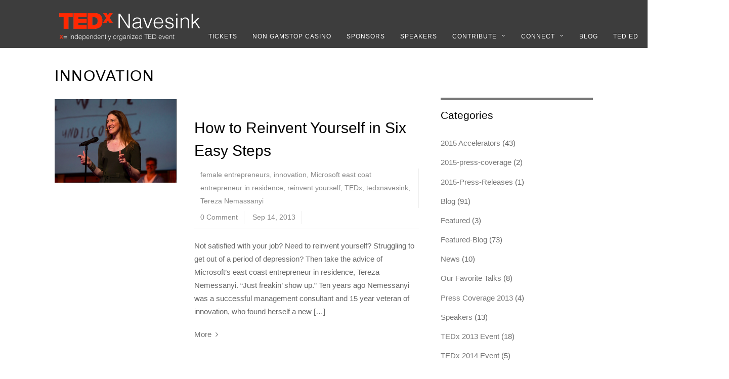

--- FILE ---
content_type: text/html; charset=UTF-8
request_url: https://tedxnavesink.com/tag/innovation/
body_size: 7356
content:
<!DOCTYPE html>
<html itemscope="itemscope" itemtype="http://schema.org/WebPage" lang="en-US" prefix="og: http://ogp.me/ns#">
<head>
	<meta http-equiv="Content-Type" content="text/html; charset=UTF-8">
<title itemprop="name">innovation Archives - TEDxNavesink - Monmouth County New Jersey</title>
	<link rel="canonical" href="https://tedxnavesink.com/tag/innovation/">
<!-- wp_header -->
<!-- Performance scores of this site is tuned by WP Performance Score Booster plugin v1.4 - http://wordpress.org/plugins/wp-performance-score-booster -->
<script>document.documentElement.className += " js";</script>
<!-- This site is optimized with the Yoast WordPress SEO plugin v2.0 - https://yoast.com/wordpress/plugins/seo/ -->
<meta property="og:locale" content="en_US">
<meta property="og:type" content="object">
<meta property="og:title" content="innovation Archives - TEDxNavesink - Monmouth County New Jersey">
<meta property="og:url" content="http://tedxnavesink.com/tag/innovation/">
<meta property="og:site_name" content="TEDxNavesink - Monmouth County New Jersey">
<meta name="twitter:card" content="summary">
<meta name="twitter:title" content="innovation Archives - TEDxNavesink - Monmouth County New Jersey">
<meta name="twitter:site" content="@tedxnav">
<meta name="twitter:domain" content="TEDxNavesink - Monmouth County New Jersey">
<!-- / Yoast WordPress SEO plugin. -->
<link rel="stylesheet" id="mailchimpSF_main_css-css" href="../../-mcsf_action-main_css.css" type="text/css" media="all">
<!--[if IE]>
<link rel='stylesheet' id='mailchimpSF_ie_css-css'  href='http://tedxnavesink.com/wp-content/plugins/mailchimp/css/ie.css' type='text/css' media='all' />
<![endif]-->
<link rel="stylesheet" id="yel-exit-popup-style-css" href="../../wp-content/plugins/yeloni-free-exit-popup/styles/yeloni-exit-popup.css" type="text/css" media="all">
<link rel="stylesheet" id="themify-framework-css" href="../../wp-content/themes/magazine/themify/css/themify.framework.css" type="text/css" media="all">
<link rel="stylesheet" id="themify-builder-style-css" href="../../wp-content/themes/magazine/themify/themify-builder/css/themify-builder-style.css" type="text/css" media="all">
<link rel="stylesheet" id="themify-animate-css" href="../../wp-content/themes/magazine/themify/themify-builder/css/animate.min.css" type="text/css" media="all">
<link rel="stylesheet" id="ois_normalize-css" href="../../src-4/min/normalize.min.css" type="text/css" media="all">
<link rel="stylesheet" id="ois-1-css" href="../../wp-content/plugins/OptinSkin/skins/1/style.css" type="text/css" media="all">
<link rel="stylesheet" id="theme-style-css" href="../../wp-content/themes/magazine/style.css" type="text/css" media="all">
<link rel="stylesheet" id="themify-media-queries-css" href="../../wp-content/themes/magazine/media-queries.css" type="text/css" media="all">
<link rel="stylesheet" id="magnific-css" href="../../wp-content/themes/magazine/themify/css/lightbox.css" type="text/css" media="all">
<link rel="stylesheet" id="themify-skin-css" href="../../wp-content/themes/magazine/skins/black/style.css" type="text/css" media="all">
<link rel="stylesheet" id="themify-icon-font-css" href="../../wp-content/themes/magazine/themify/fontawesome/css/font-awesome.min.css" type="text/css" media="all">
<script type="text/javascript" src="../../wp-includes/js/jquery/jquery.js"></script>
<script type="text/javascript" src="../../wp-includes/js/jquery/jquery-migrate.min.js"></script>
<script type="text/javascript" src="../../wp-content/plugins/q2w3-fixed-widget/js/q2w3-fixed-widget.min.js"></script>
<script type="text/javascript" src="../../wp-content/themes/magazine/themify/js/video.js"></script>
<script type="text/javascript" src="../../wp-content/themes/magazine/themify/js/bigvideo.js"></script>
<script type="text/javascript" src="../../wp-content/themes/magazine/themify/themify-builder/js/themify.scroll-highlight.js"></script>
<script type="text/javascript">
/* <![CDATA[ */
var ois = {"ajaxurl":"/","ois_submission_nonce":"f20747e4e3","disable_submissions_stats":"no","postID":"1483","ois-popup":[]};
/* ]]> */
</script>
<script type="text/javascript" src="../../src-4/min/optin2.min.js"></script>
<link rel="EditURI" type="application/rsd+xml" title="RSD" href="https://tedxnavesink.com/xmlrpc.php?rsd">
<link rel="wlwmanifest" type="application/wlwmanifest+xml" href="https://tedxnavesink.com/wp-includes/wlwmanifest.xml"> 
<meta name="generator" content="WordPress 4.1.1">
<!-- modules styling -->
<style type="text/css">
body {
background-image: none;
background-color: #ffffff;
}
#headerwrap {
background-color: #3d3d3d;
background-repeat: repeat-y;
}
#nav-bar {
background-color: transparent;
}
#site-logo a {
font-family: Arial, Helvetica, sans-serif;
}
#site-logo {
position: fixed;
}
#main-nav a {
font-family: Arial, Helvetica, sans-serif;
font-size: 12px;
padding-bottom: 45px;
background-color: transparent;
}
#main-nav a:hover, #main-nav li:hover > a {
color: #ffffff;
background-color: #8f8f8f;
}
#main-nav .current_page_item a, #main-nav .current-menu-item a {
color: #030000;
background-color: #ffffff;
}
#main-nav .current_page_item a:hover, #main-nav .current-menu-item a:hover {
color: #030000;
background-color: #ffffff;
}
#main-nav ul {
background-color: #ffffff;
border: 0px solid #ffffff;
}
#main-nav ul a, #main-nav .current_page_item ul a, #main-nav ul .current_page_item a, #main-nav .current-menu-item ul a, #main-nav ul .current-menu-item a, #main-nav li:hover > ul a {
color: #000000;
background-color: #8f8f8f;
padding-top: 2px;
padding-right: 0px;
padding-bottom: 2px;
padding-left: 6px;
border: 0px solid #8f8f8f;
}
#main-nav ul a:hover, #main-nav .current_page_item ul a:hover, #main-nav ul .current_page_item a:hover, #main-nav .current-menu-item ul a:hover, #main-nav ul .current-menu-item a:hover, #main-nav li:hover > ul a:hover {
background-color: #999999;
}
h1 {
font-family: Arial, Helvetica, sans-serif;
}
h2 {
font-family: Arial, Helvetica, sans-serif;
}
h3 {
font-family: Arial, Helvetica, sans-serif;
}
h4 {
font-family: Arial, Helvetica, sans-serif;
}
h5 {
font-family: Arial, Helvetica, sans-serif;
}
h6 {
font-family: Arial, Helvetica, sans-serif;
}
.post-title {
font-family: Arial, Helvetica, sans-serif;
font-size: 1.8em;
}
.page-title {
font-family: Arial, Helvetica, sans-serif;
}
.post-meta, .post-meta em {
font-family: Arial, Helvetica, sans-serif;
}
</style>
<!-- custom css -->
<style type="text/css">.breaking-news {
	top: 30px;
}
#main-nav .current_page_item a, #main-nav .current-menu-item a {
text-decoration:underline;
font-weight: bold;
}
#main-nav {
position:relative;
top: 35px;
left: 269px;
}
.widgettitle
{
text-transform: none;
font-family: Helvetica, Arial, sans-serif;
font-size: 1.4em;
}
.negativemargin {
position:relative;
top:-30px;
}
.module-title {
text-transform: none;
font-size: 1.4em;
}
.module-post .post-title {
    font-size: 1.6em;
}
.module-slider.slider-overlay .slide-content .slide-title {
    font-size: 1.1em;
}
.themify_builder_slider .slide-title {
    font-size: 1em;
}
.module-portfolio .portfolio-post .post-title a {
    font-size: .75em;
}
.post-category {
visibility: hidden;
}
.footer-text {
        visibility: hidden;
}
.speakers img {
   float: left;
   margin-right: 1em;
   position: relative;
   top:5px;
}
.speakers .post-content {
      text-align: left;http://tedxnavesink.com/wp-admin/admin.php?page=themify#
}
.pr_2014 .post-title {
  font-size: 1em;
}
#contentwrap {
    top: -60px;
    position: relative;
}
.portfolio .post-meta-details {
    margin: -60px 0px 20px !important;
    visibility: hidden; }
.portfolio .post-meta {
    margin: -60px 0px 20px !important;
    visibility: hidden; }
#nav-bar {
margin: -40px 0px 0px 0px !important;
 visibility: hidden; }
</style>
<link rel="shortcut icon" href="../../favicon.ico">
			<!-- media-queries.js -->
			<!--[if lt IE 9]>
				<script src="http://tedxnavesink.com/wp-content/themes/magazine/js/respond.js"></script>
			<![endif]-->
			<!-- html5.js -->
			
<meta name="viewport" content="width=device-width, initial-scale=1, maximum-scale=1, minimum-scale=1, user-scalable=no">
		<!--[if lt IE 9]>
		<script src="http://s3.amazonaws.com/nwapi/nwmatcher/nwmatcher-1.2.5-min.js"></script>
		<script type="text/javascript" src="http://cdnjs.cloudflare.com/ajax/libs/selectivizr/1.0.2/selectivizr-min.js"></script>
		<![endif]-->
			<!--Themify Styling-->
			<style type="text/css"></style>
			<!--/Themify Styling-->
		</head>
<body class="archive tag tag-innovation tag-70 skin-black not-ie default_width sidebar1 no-home list-large-image no-touch">
<div id="pagewrap" class="hfeed site">
	<div id="headerwrap">
		<div id="nav-bar">
			<div class="pagewidth clearfix">
									<a id="menu-icon-top" href="#top-nav"><i class="fa fa-list-ul icon-list-ul"></i></a>
										<nav id="top-nav-sidr" class="top-nav-sidr">
											</nav>
				<div class="social-widget">
					<div id="themify-social-links-3" class="widget themify-social-links"><ul class="social-links horizontal"></ul></div>
									</div>
				<!-- /.social-widget -->
			</div>
		</div>
		<!-- /#nav-bar -->
		<header id="header" class="pagewidth clearfix">
			<hgroup>
				<div id="site-logo"><a href="/" title="TEDxNavesink - Monmouth County New Jersey"><img src="../../wp-content/uploads/2014/11/TEDx-300x70.png" alt="TEDxNavesink - Monmouth County New Jersey" width="300" height="70"><span style="display: none;">TEDxNavesink - Monmouth County New Jersey</span></a></div>			</hgroup>
			<a id="menu-icon" href="#sidr"><i class="fa fa-list-ul icon-list-ul"></i></a>
			<nav id="sidr">
				<ul id="main-nav" class="main-nav"><li id="menu-item-6764" class="menu-item menu-item-type-post_type menu-item-object-page menu-item-6764"><a href="../../2015-tickets/">Tickets</a></li><li id="menu-item-7323" class="menu-item menu-item-type-post_type menu-item-object-page menu-item-6614"><a href="https://www.startupbritain.org/">Non Gamstop Casino</a></li>
<li id="menu-item-6317" class="menu-item menu-item-type-post_type menu-item-object-page menu-item-6317"><a href="../../contact/sponsor-contact/">Sponsors</a></li>
<li id="menu-item-6614" class="menu-item menu-item-type-post_type menu-item-object-page menu-item-6614"><a href="../../accelerators/">Speakers</a></li>
<li id="menu-item-4372" class="menu-item menu-item-type-post_type menu-item-object-page menu-item-has-children menu-item-4372"><a href="../../contribute/">Contribute</a>
<ul class="sub-menu">
	<li id="menu-item-4374" class="menu-item menu-item-type-post_type menu-item-object-page menu-item-4374"><a href="../../interns/">Volunteer &amp; Intern Positons</a></li>
	<li id="menu-item-4352" class="menu-item menu-item-type-post_type menu-item-object-page menu-item-4352"><a href="../../contact/sponsor-contact/">Apply to Sponsor</a></li>
	<li id="menu-item-4373" class="menu-item menu-item-type-post_type menu-item-object-page menu-item-4373"><a href="../../speaker_submission/">Apply to Speak</a></li><li class="menu-item menu-item-type-post_type menu-item-object-page menu-item-4373"><a href="https://www.lateralscience.co.uk/">Online Casinos Not On Gamstop</a></li><li class="menu-item menu-item-type-post_type menu-item-object-page menu-item-4373"><a href="https://gdalabel.org.uk/">Casinos</a></li><li class="menu-item menu-item-type-post_type menu-item-object-page menu-item-4373"><a href="https://www.startupbritain.org/">New Casinos Not On Gamstop</a></li><li class="menu-item menu-item-type-post_type menu-item-object-page menu-item-4373"><a href="https://www.continuitycentral.com/">Non Gamstop Betting</a></li><li class="menu-item menu-item-type-post_type menu-item-object-page menu-item-4373"><a href="https://newhorrizon.eu/">Non Gamstop Casinos</a></li>
</ul>
</li>
<li id="menu-item-6339" class="menu-item menu-item-type-post_type menu-item-object-page menu-item-has-children menu-item-6339"><a href="../../connect/">Connect</a>
<ul class="sub-menu">
	<li id="menu-item-6340" class="menu-item menu-item-type-post_type menu-item-object-page menu-item-6340"><a href="../../connect/">Social Networks</a></li>
	<li id="menu-item-6313" class="menu-item menu-item-type-post_type menu-item-object-page menu-item-6313"><a href="../../newsletter/">Newsletter</a></li>
	<li id="menu-item-6316" class="menu-item menu-item-type-post_type menu-item-object-page menu-item-6316"><a href="../../press/">Press/Media</a></li>
	<li id="menu-item-6314" class="menu-item menu-item-type-post_type menu-item-object-page menu-item-6314"><a href="../../contact/">Contact Us</a></li>
</ul>
</li>
<li id="menu-item-4334" class="menu-item menu-item-type-post_type menu-item-object-page menu-item-4334"><a href="../../blog/">Blog</a></li>
<li id="menu-item-6347" class="menu-item menu-item-type-post_type menu-item-object-page menu-item-6347"><a href="../../teded/">TED ed</a></li>
<li id="menu-item-4342" class="menu-item menu-item-type-post_type menu-item-object-page menu-item-has-children menu-item-4342"><a href="../../about/">About</a>
<ul class="sub-menu">
	<li id="menu-item-4355" class="menu-item menu-item-type-post_type menu-item-object-page menu-item-4355"><a href="../../about/">About</a></li>
	<li id="menu-item-4385" class="menu-item menu-item-type-post_type menu-item-object-page menu-item-4385"><a href="../../teded/">TED ed</a></li>
	<li id="menu-item-6429" class="menu-item menu-item-type-post_type menu-item-object-page menu-item-6429"><a href="../../salons/">Salons</a></li>
	<li id="menu-item-4378" class="menu-item menu-item-type-post_type menu-item-object-page menu-item-4378"><a href="../../previous-events/">Previous Events</a></li>
	<li id="menu-item-4356" class="menu-item menu-item-type-post_type menu-item-object-page menu-item-4356"><a href="../../press/">Pressroom</a></li>
</ul>
</li>
</ul>				<!-- /#main-nav --> 
			</nav>
		</header>
		<!-- /#header -->
	</div>
	<!-- /#headerwrap -->
	<div class="header-widget pagewidth">
			</div>
	<!--/header widget -->
	<div id="body" class="clearfix">
<!-- layout -->
<div id="layout" class="pagewidth clearfix">
	<div id="contentwrap">
		<!-- content -->
				<div id="content" class="clearfix">
									<h1 class="page-title">innovation</h1>
				<!-- loops-wrapper -->
				<div id="loops-wrapper" class="loops-wrapper sidebar1 list-large-image">
<article itemscope itemtype="http://schema.org/Article" id="post-1483" class="post-1483 post type-post status-publish format-standard has-post-thumbnail hentry category-featured-blog category-speakers category-2013-event tag-female-entrepreneurs tag-innovation tag-microsoft-east-coat-entrepreneur-in-residence tag-reinvent-yourself tag-tedx tag-tedxnavesink-2 tag-tereza-nemassanyi clearfix cat-10 cat-15 cat-2">
			<figure class="post-image ">
																		<a href="../../2013/09/how-to-reinvent-yourself-in-six-easy-steps/"><img src="../../wp-content/uploads/2013/07/Screen-Shot-2013-07-22-at-4.30.15-PM-241x165.png" alt="How to Reinvent Yourself in Six Easy Steps" width="241"></a>
			</figure>
	<div class="post-content">
					<p class="post-meta entry-meta">
									<span class="post-category"><a href="../../category/featured-blog/" rel="category tag">Featured-Blog</a>/ <a href="../../category/2013-event/speakers/" rel="category tag">Speakers</a>/ <a href="../../category/2013-event/" rel="category tag">TEDx 2013 Event</a></span>
							</p>
												<h1 class="post-title entry-title" itemprop="name"><a href="../../2013/09/how-to-reinvent-yourself-in-six-easy-steps/" title="How to Reinvent Yourself in Six Easy Steps">How to Reinvent Yourself in Six Easy Steps</a></h1>
					<p class="post-meta entry-meta">
											 <span class="post-tag"><a href="../../tag/female-entrepreneurs/" rel="tag">female entrepreneurs</a>, <a href="../../tag/innovation/" rel="tag">innovation</a>, <a href="../../tag/microsoft-east-coat-entrepreneur-in-residence/" rel="tag">Microsoft east coat entrepreneur in residence</a>, <a href="../../tag/reinvent-yourself/" rel="tag">reinvent yourself</a>, <a href="../../tag/tedx/" rel="tag">TEDx</a>, <a href="../../tag/tedxnavesink-2/" rel="tag">tedxnavesink</a>, <a href="/" rel="tag">Tereza Nemassanyi</a></span>					
											<span class="post-comment"><a href="../../2013/09/how-to-reinvent-yourself-in-six-easy-steps/#respond" title="Comment on How to Reinvent Yourself in Six Easy Steps">0 Comment</a></span>
									 <time datetime="2013-09-14" class="post-date entry-date updated" itemprop="datePublished">Sep 14, 2013</time>
			</p>
		<div class="entry-content" itemprop="articleBody">
			<p>Not satisfied with your job? Need to reinvent yourself? Struggling to get out of a period of depression? Then take the advice of Microsoft’s east coast entrepreneur in residence, Tereza Nemessanyi. “Just freakin’ show up.” Ten years ago Nemessanyi was a successful management consultant and 15 year veteran of innovation, who found herself a new […]</p>
							<p><a href="../../2013/09/how-to-reinvent-yourself-in-six-easy-steps/" title="" class="more-link">More</a></p>
		</div><!-- /.entry-content -->
	</div>
	<!-- /.post-content -->
</article>
<!-- /.post -->
				</div>
				<!-- /loops-wrapper -->
		</div>
		<!-- /#content -->
	</div>
	<!-- /#contentwrap -->
<aside id="sidebar">
	<div id="categories-3" class="widget widget_categories"><h4 class="widgettitle">Categories</h4>		<ul>
	<li class="cat-item cat-item-232"><a href="../../category/2015-accelerators/">2015 Accelerators</a> (43)
</li>
	<li class="cat-item cat-item-287"><a href="../../category/2015-press-coverage/">2015-press-coverage</a> (2)
</li>
	<li class="cat-item cat-item-231"><a href="../../category/2015-press-releases/">2015-Press-Releases</a> (1)
</li>
	<li class="cat-item cat-item-8"><a href="../../category/blog/" title="Our weekly update of TEDxNavesink's goings on">Blog</a> (91)
</li>
	<li class="cat-item cat-item-9"><a href="../../category/featured/">Featured</a> (3)
</li>
	<li class="cat-item cat-item-10"><a href="../../category/featured-blog/">Featured-Blog</a> (73)
</li>
	<li class="cat-item cat-item-13"><a href="../../category/news/" title="News Items ">News</a> (10)
</li>
	<li class="cat-item cat-item-14"><a href="../../category/blog/our-favorite-talks/">Our Favorite Talks</a> (8)
</li>
	<li class="cat-item cat-item-3"><a href="../../category/2013-event/2013-press-coverage/">Press Coverage 2013</a> (4)
</li>
	<li class="cat-item cat-item-15"><a href="../../category/2013-event/speakers/" title="This is a list of our proposed speakers and those that have committed. ">Speakers</a> (13)
</li>
	<li class="cat-item cat-item-2"><a href="../../category/2013-event/">TEDx 2013 Event</a> (18)
</li>
	<li class="cat-item cat-item-4"><a href="../../category/2014-event/">TEDx 2014 Event</a> (5)
</li>
	<li class="cat-item cat-item-5"><a href="../../category/2014-event/2014-press-coverage/">TEDx 2014 Press Coverage</a> (7)
</li>
	<li class="cat-item cat-item-6"><a href="../../category/2014-event/2014-press-releases/">TEDx 2014 Press Releases</a> (4)
</li>
	<li class="cat-item cat-item-7"><a href="../../category/2014-announcements/">TEDx 2014-announcements</a> (4)
</li>
	<li class="cat-item cat-item-1"><a href="../../category/uncategorized/">Uncategorized</a> (12)
</li>
	<li class="cat-item cat-item-16"><a href="../../category/video-2/">Video</a> (6)
</li>
		</ul>
</div><div id="archives-3" class="widget widget_archive"><h4 class="widgettitle">Archives</h4>		<ul>
	<li><a href="../../2015/03/">March 2015</a> (18)</li>
	<li><a href="../../2015/02/">February 2015</a> (13)</li>
	<li><a href="../../2015/01/">January 2015</a> (11)</li>
	<li><a href="../../2014/12/">December 2014</a> (4)</li>
	<li><a href="../../2014/09/">September 2014</a> (1)</li>
	<li><a href="../../2014/05/">May 2014</a> (11)</li>
	<li><a href="../../2014/04/">April 2014</a> (11)</li>
	<li><a href="../../2014/03/">March 2014</a> (8)</li>
	<li><a href="../../2014/02/">February 2014</a> (6)</li>
	<li><a href="../../2014/01/">January 2014</a> (5)</li>
	<li><a href="../../2013/09/">September 2013</a> (4)</li>
	<li><a href="../../2013/08/">August 2013</a> (20)</li>
	<li><a href="../../2013/07/">July 2013</a> (11)</li>
	<li><a href="../../2013/06/">June 2013</a> (5)</li>
		</ul>
</div><div id="themify-twitter-2" class="widget twitter"><h4 class="widgettitle">Latest Tweets</h4><div class="twitter-list ">
			<div id="twitter-block-1"><ul class="twitter-list"><li class="twitter-item">17 days left! Download Guidebook app to your phone to see the event day schedule <a href="https://twitter.com/search?q=%23NJ&amp;src=hash" target="_blank" title="NJ" class="twitter-user">#NJ</a> <a href="https://twitter.com/search?q=%23TEDxNAV&amp;src=hash" target="_blank" title="TEDxNAV" class="twitter-user">#TEDxNAV</a> <a href="https://twitter.com/search?q=%23Countdown&amp;src=hash" target="_blank" title="Countdown" class="twitter-user">#Countdown</a> http://t.co/0BR15ATiiS<br><em class="twitter-timestamp"><small>4 days ago</small></em></li></ul></div><div class="follow-user"><a href="https://twitter.com/tedxnavesink">→ Follow me</a></div></div></div><div id="text-3" class="widget widget_text">			<div class="textwidget"></div>
		</div>
	<div class="clearfix">
		<div class="secondary">
					</div>
		<div class="secondary last">
					</div>
	</div>
</aside>
<!-- /#sidebar -->
</div>
<!-- /#layout -->
	    </div>
	<!-- /body -->
	<div id="footerwrap">
    			<div style="text-align:center"><h2>Staff favorites</h2><ul style="list-style:none;padding-left:0"><li><a href="https://www.rochdaleonline.co.uk/">Non-gamstop Casinos</a></li><li><a href="https://www.thebrexitparty.org/">Casino Site Not On Gamstop</a></li><li><a href="https://www.rivieramultimedia.co.uk/">Non Gamstop Casinos</a></li><li><a href="https://www.napolisoccer.net/">Non Aams Casino</a></li><li><a href="https://www.clintoncards.co.uk/">Casinos Not On Gamstop</a></li><li><a href="https://www.smallcharityweek.com/">Casinos Not On Gamstop</a></li><li><a href="https://uk-sobs.org.uk/">Casinos Not On Gamstop</a></li><li><a href="https://www.face-online.org.uk/">Casino Not On Gamstop</a></li><li><a href="https://www.nmgcb.org/">Casinos Online España</a></li><li><a href="https://www.deutsche-seniorenliga.de/">Beste Online Casinos</a></li><li><a href="https://nva.org.uk/">Non Gamstop Casino UK</a></li><li><a href="https://energypost.eu/">Non Gamstop Casino UK</a></li><li><a href="https://tescobagsofhelp.org.uk/">сasinos Without Gamstop</a></li><li><a href="https://www.cheshirewestmuseums.org/non-gamstop-casinos-uk/">UK Casinos Not On Gamstop</a></li><li><a href="https://www.london-irish.com/">Slots Not On Gamstop</a></li><li><a href="https://www.thehotelcollection.co.uk/">Non Gamstop Casino Sites UK</a></li><li><a href="https://openindezorg.nl/">Online Casinos</a></li><li><a href="https://religion-freedom-report.org.uk/non-gamstop-casinos">Slots Not On Gamstop</a></li><li><a href="https://www.fishisthedish.co.uk/non-gamstop-casinos">Non Gamstop Casino</a></li><li><a href="https://thelincolnite.co.uk/non-gamstop-casinos/">Non Gamstop Casino</a></li><li><a href="https://www.parentalguidance.org.uk/">Casino Not On Gamstop</a></li><li><a href="https://www.tourofbritain.co.uk/">Sites Not On Gamstop</a></li><li><a href="https://www.uberrock.co.uk/">Casino Sites UK Not On Gamstop</a></li><li><a href="https://www.allmobileworld.it/">Migliori Casino Online</a></li><li><a href="https://okeanews.fr/">Bitcoin Casinos</a></li></ul></div><footer id="footer" class="pagewidth clearfix">
			<p class="back-top">
				<a href="#header">Back to Top</a>
			</p>
	<div class="footer-widgets clearfix">
								<div class="col3-1 first">
							</div>
								<div class="col3-1 ">
							</div>
								<div class="col3-1 ">
							</div>
	</div>
	<!-- /.footer-widgets -->
			<div class="social-widget">
				<div id="themify-social-links-2" class="widget themify-social-links"><ul class="social-links horizontal"></ul></div>			</div>
			<!-- /.social-widget -->
			<div class="footer-nav-wrap">
				<ul id="footer-nav" class="footer-nav"><li id="menu-item-6359" class="menu-item menu-item-type-post_type menu-item-object-page menu-item-6359"><a href="../../previous-events/">Previous Events</a></li>
<li id="menu-item-4345" class="menu-item menu-item-type-post_type menu-item-object-page menu-item-4345"><a href="../../contact/sponsor-contact/">Become a Sponsor</a></li>
<li id="menu-item-4341" class="menu-item menu-item-type-post_type menu-item-object-page menu-item-4341"><a href="../../press/">Pressroom</a></li>
</ul>			</div>
			<div class="footer-text clearfix">
				<div class="one">© <a href="/">TEDxNavesink - Monmouth County New Jersey</a> 2015</div>				<div class="two">Powered by <a href="http://wordpress.org/">WordPress</a> • <a href="http://themify.me/">Themify WordPress Themes</a></div>			</div>
			<!-- /footer-text --> 
					</footer>
		<!-- /#footer --> 
        	</div>
	<!-- /#footerwrap -->
</div>
<!-- /#pagewrap -->
<!-- wp_footer -->
<script type="text/javascript">
	var $showPops = "YEL_YES";
	var $yel_main_radio_value = "yel_another_page_radio";
	var $authCode = "";
	var $yel_use_cookies = "off";
	var $yel_isit = "noo";
	</script>
<script type="text/javascript" src="../../wp-content/plugins/yeloni-free-exit-popup/scripts/communicate.js"></script>
	<script type="text/javascript" src="../../wp-content/plugins/yeloni-free-exit-popup/scripts/yel-footer-scripts.js"></script>
<script type="text/javascript">console.log("yel_linked_image_modal");</script>
<div class="yel_modal yel_modal_link" id="yel_modal_link">
<div class="yel_modal_contents">
<center>
<div class="yel_modal_contents_wrap">
<div class="yel_modal_title">Your Seat is waiting. Tickets always sell out.</div>
	<div class="yel_modal_text">April 11. Monmouth University.  Click to secure your tickets today!</div>
	<div class="yel_popup_image"><a href="../../2015-tickets/">
				<img src="../../wp-content/uploads/2015/03/tickets.jpg" id="yel_linked_image">
	</a></div>
	<div style="height:30px"></div>
	<div id="yel_close_modal_link" class="yel_close_modal yel_close_modal_link"><b>Close this<b></b></b></div>
<div class="yel_keep_this" id="yel_keep_this">
		<a id="yel_keep_this_id" href="http://yeloni.com/remove-watermark.php" target="_blank" title="This is free version of Yeloni popup. Click to remove this text.">popup powered by yeloni.com</a>
		<!--<div><a href="http://yeloni.com/remove-watermark.php" target="_blank" style='color: #D8D8D8'>(remove this)</a></div>-->
		</div>
</div>
</center>
</div>
</div>
<script type="text/javascript" src="../../wp-content/themes/magazine/themify/js/carousel.min.js"></script>
<script type="text/javascript" src="../../wp-content/themes/magazine/themify/themify-builder/js/themify.builder.module_plugins.js"></script>
<script type="text/javascript" src="../../wp-content/themes/magazine/themify/js/waypoints.min.js"></script>
<script type="text/javascript">
/* <![CDATA[ */
var tbLocalScript = {"isTouch":"","isAnimationActive":"1","isParallaxActive":"1","animationInviewSelectors":[".fly-in > .post",".fly-in .row_inner > .tb-column",".fade-in > .post",".fade-in .row_inner > .tb-column",".slide-up > .post",".slide-up .row_inner > .tb-column",".col4-1.fly-in",".col4-2.fly-in, .col4-3.fly-in",".col3-1.fly-in",".col3-2.fly-in",".col2-1.fly-in",".col-full.fly-in",".col4-1.fade-in",".col4-2.fade-in",".col4-3.fade-in",".col3-1.fade-in",".col3-2.fade-in",".col2-1.fade-in",".col-full.fade-in",".col4-1.slide-up",".col4-2.slide-up",".col4-3.slide-up",".col3-1.slide-up",".col3-2.slide-up",".col2-1.slide-up",".col-full.slide-up"]};
/* ]]> */
</script>
<script type="text/javascript" src="../../wp-content/themes/magazine/themify/themify-builder/js/themify.builder.script.js"></script>
<script type="text/javascript" src="../../wp-content/themes/magazine/js/jquery.scroll.js"></script>
<script type="text/javascript" src="../../wp-content/themes/magazine/js/jquery.sidr.min.js"></script>
<script type="text/javascript">
/* <![CDATA[ */
var themifyScript = {"lightbox":{"lightboxSelector":".lightbox","lightboxOn":true,"lightboxContentImages":false,"lightboxContentImagesSelector":".post-content a[href$=jpg],.page-content a[href$=jpg],.post-content a[href$=gif],.page-content a[href$=gif],.post-content a[href$=png],.page-content a[href$=png],.post-content a[href$=JPG],.page-content a[href$=JPG],.post-content a[href$=GIF],.page-content a[href$=GIF],.post-content a[href$=PNG],.page-content a[href$=PNG],.post-content a[href$=jpeg],.page-content a[href$=jpeg],.post-content a[href$=JPEG],.page-content a[href$=JPEG]","theme":"pp_default","social_tools":false,"allow_resize":true,"show_title":false,"overlay_gallery":false,"screenWidthNoLightbox":600,"deeplinking":false,"contentImagesAreas":".post, .type-page, .type-highlight, .type-slider","gallerySelector":".gallery-icon > a[href$=jpg],.gallery-icon > a[href$=gif],.gallery-icon > a[href$=png],.gallery-icon > a[href$=JPG],.gallery-icon > a[href$=GIF],.gallery-icon > a[href$=PNG],.gallery-icon > a[href$=jpeg],.gallery-icon > a[href$=JPEG]","lightboxGalleryOn":true},"lightboxContext":"#pagewrap","fixedHeader":"fixed-header","isTouch":"false","ajax_nonce":"f82b8cf26d","ajax_url":"/","events":"mouseenter","top_nav_side":"left","main_nav_side":"right"};
/* ]]> */
</script>
<script type="text/javascript" src="../../wp-content/themes/magazine/js/themify.script.js"></script>
<script type="text/javascript" src="../../wp-content/themes/magazine/themify/js/themify.gallery.js"></script>
<script type="text/javascript" src="../../wp-content/themes/magazine/themify/js/lightbox.js"></script>
<script>
	jQuery(window).load(function(){ jQuery(window).resize(); });
</script>
<script defer src="https://static.cloudflareinsights.com/beacon.min.js/vcd15cbe7772f49c399c6a5babf22c1241717689176015" integrity="sha512-ZpsOmlRQV6y907TI0dKBHq9Md29nnaEIPlkf84rnaERnq6zvWvPUqr2ft8M1aS28oN72PdrCzSjY4U6VaAw1EQ==" data-cf-beacon='{"version":"2024.11.0","token":"0b2ba4e8503845f7a3daa53e50529e73","r":1,"server_timing":{"name":{"cfCacheStatus":true,"cfEdge":true,"cfExtPri":true,"cfL4":true,"cfOrigin":true,"cfSpeedBrain":true},"location_startswith":null}}' crossorigin="anonymous"></script>
</body>
</html>


--- FILE ---
content_type: text/css
request_url: https://tedxnavesink.com/wp-content/plugins/yeloni-free-exit-popup/styles/yeloni-exit-popup.css
body_size: 1061
content:
.yel_modal
{
	background: url(../images/transp70.png) top left repeat; 
	width:      100%;
	height:     100%; 
	z-index:    9999 !important;
	top:        0; 
	left:       0; 
	position:   fixed; 
	display: none;
	text-align: center;
}
.yel_modal_contents
{
	display: table-cell;
	text-align: center;
	width: 100%;
	vertical-align: middle;
}
.yel_modal_contents_wrap
{
	width:700px;
	height: auto;
	background-color: #fff;
	padding: 20px;
	vertical-align: middle;
	text-align: center;
	-webkit-box-shadow: 0px 0px 15px 0px rgba(0,0,0,0.67);
	-moz-box-shadow: 0px 0px 15px 0px rgba(0,0,0,0.67);
	box-shadow: 0px 0px 15px 0px rgba(0,0,0,0.67);
}

#yel_modal_email table
{
	width:600px;
}

.yel_popup_image
{
	text-align: center;
}
.yel_popup_image img
{
	width: 96%;
	height: auto;
	max-height: 500px;
	margin: 0 auto;
}
.yel_modal_title
{
	color: #333333;
	font-family: Century Gothic, sans-serif;
	font-size: 26px;
	margin:10px 0px;
	line-height: 30px;
}
.yel_modal_text
{
	color: #333333;
	font-size: 15px;
	line-height: 18px;
	margin:10px 0px;
	font-family: ‘Trebuchet MS’, Helvetica, sans-serif;
}
.yel_close_modal
{
	color: #BDBDBD;
	cursor: pointer;
	font-size:14px;
}
.yel_close_modal:hover
{
	color: #424242;
	cursor: pointer;
}

.yel_social_buttons
{
	text-align: center;
	margin: 0 auto;
	width: 100%;
	border:1px solid white !important;
}
.yel_dialog_class
{
	-webkit-box-shadow: 0px 0px 17px 4px rgba(0,0,0,1);
	-moz-box-shadow: 0px 0px 17px 4px rgba(0,0,0,1);
	box-shadow: 0px 0px 17px 4px rgba(0,0,0,1);
	margin: 0 auto;
	width: 700px !important;
	border:1px solid black;
}

.yel_dialog_class .ui-dialog-titlebar
{
	display: none;
}
.yel_exit_pops input[type="text"]
{
	width:400px;
	padding: 5px;
}

.yel_exit_pops input[type="email"]
{
	width:400px;
	padding: 5px;
}
.yel_explainer
{
	color: #6E6E6E;
}
.yel_social_buttons
{
	/*width:100%;*/
	border:1px solid #ccc;

}
.yel_social_buttons td
{
	width:49%;

}
.yel_modal_email .errorInfo
{
	display: none;
	color: red;
}

.ui-widget-overlay {
    height: 100%;
    left: 0;
    position: fixed;
    top: 0;
    width: 100%;
    opacity: 0.6;
    background-color: black;
}
.yel_social_icons_table
{
	display: table;
	font-size: 1px;
}
.yel_social_icons_table iframe 
{
	vertical-align: middle;
}
#yel_after_social_handler
{
	display: none;
	cursor: pointer;
}
.yel_social_icons_table_row
{
	display: table-row;
}
.yel_social_icons_table_cell
{
	display: table-cell;	
	vertical-align: bottom;
}
.yel_cell_facebook
{
	height: 60px;
	overflow: hidden;
}
.yel_hidden_cell
{
	display: none;
	padding:6px;
}

.ui-front {
    z-index: 100;
}

.dynamic_yel_image
{
	display: block;
	border:1px solid #f2f2f2;
	background-color: white;
	height: 800px;
	width: 250px;
	text-align: center;
	padding: 10px;	

}
.dynamic_yel_image .bigText
{
	font-size: 20px;
}
.yel_keep_this
{
	color: #6E6E6E;
	text-align: right;
	font-size: 13px;
}

@media all and (max-width: 880px) {
	.dynamic_yel_image
	{
		display: none;

	}
}
#premium_user_block
{
	padding-top: 10px;
}
.yel_modal_email .table_holder
{
	text-align: center !important;
	padding-top: 10px;
}	
.yel_modal_email table
{
	width:80%;
}	
.successInfo
{
	color: green;
}
/* ------------------------------------------------------------------ */
	.yel_admin_main_table
	{
		width: 100%;
	}
	.yel_admin_main_table_row
	{
		display: table-row;
		vertical-align: top;
	}
	.yel_admin_main_table_col
	{
		display: table-column;
	}
	.yel_admin_main_table_cell
	{
		display: table-cell;
		vertical-align: top;
	}
	.popup_example_image
	{
		display: none;
		margin-top: 50px;
	}
	.yel_radio_related_div
	{
		margin-left: 25px;
		margin-right: 25px;
		margin-bottom: 30px;
		display: none;
	}
	.yel_popup_type_radio
	{
		margin-bottom: 20px;
	}
	.yel_radio_related_div
	{
		/*display: none;*/
	}
	.yel_one_four
	{
		font-size: 14px;
		font-weight: bold;
	}
	.yel_1_4_holder
	{
		margin-bottom:10px;
	}
	.yel_radio_related_table
	{
		display: table;
		width: 90%;
		border:1px solid #ccc;
		padding: 20px;
		border-radius: 10px;
	}
	.yel_radio_related_cell
	{
		display: table-cell;
		padding-bottom: 10px;
		padding-top: 10px;
		border-bottom: 1px dotted #ccc;
	}
	.yel_radio_related_row
	{
		display: table-row;
	}
	.yel_table_label
	{
		width:140px;
	}
	.yel_facebook_like_options
	{
		margin: 10px;
		margin-left: 0px;
		border: 1px solid #ccc;
		padding: 10px;
		border-radius: 5px;
	}
	.yel_admin_main_table_cell input[type="text"]
	{
		width: 90%;
		padding: 5px;
	}
	.yel_facebook_like_options
	{
		display: none;
	}

/* ------------------------------------------------------------------ */

.yel_popup_status
{
	border:1px solid #585858;
	padding: 10px;
	border-radius: 5px;
	margin-bottom: 10px;
}
.yel_main_col_1
{
	min-width: 600px;
}
.yel_note_block
{
	border-top: 2px dashed #585858;
	padding-top: 15px;
}
.yel_reg_error
{
	color: red;
	font-weight: bold;
	font-size: 14px;
}

--- FILE ---
content_type: text/css
request_url: https://tedxnavesink.com/src-4/min/normalize.min.css
body_size: 6098
content:
.ois-fade .ois-outer{display:none}.ois-design a{background:transparent}.ois-design a:active,a:hover{outline:0}.ois-design abbr[title]{border-bottom:1px dotted}.ois-design b,strong{font-weight:700}.ois-design dfn{font-style:italic}.ois-design mark{background:#ff0;color:#000}.ois-design small{font-size:80%}.ois-design sub,.ois-design sup{font-size:75%;line-height:0;position:relative;vertical-align:baseline}.ois-design sup{top:-.5em}.ois-design sub{bottom:-.25em}.ois-design img{border:0}.ois-design svg:not(:root){overflow:hidden}.ois-design figure{margin:1em 40px}.ois-design hr{-moz-box-sizing:content-box;box-sizing:content-box;height:0}.ois-design pre{overflow:auto}.ois-design code,.ois-design kbd,pre,.ois-design samp{font-family:monospace,monospace;font-size:1em}.ois-design button,.ois-design input,.ois-design optgroup,.ois-design select,.ois-design textarea{color:inherit;font:inherit;margin:0}.ois-design button{overflow:visible}.ois-design button,.ois-design select{text-transform:none}.ois-design button,.ois-design input[type="button"],.ois-design input[type="reset"],.ois-design input[type="submit"]{ text-shadow: none !important;text-transform:none;-webkit-appearance:button;cursor:pointer}.ois-design button[disabled],.ois-design html input[disabled]{cursor:default}.ois-design button::-moz-focus-inner,.ois-design input::-moz-focus-inner{border:0;padding:0}.ois-design input{line-height:normal}.ois-design input[type="checkbox"],.ois-design input[type="radio"]{box-sizing:border-box;padding:0}.ois-design input[type="number"]::-webkit-inner-spin-button,.ois-design input[type="number"]::-webkit-outer-spin-button{height:auto}.ois-design input[type="search"]{-webkit-appearance:textfield;-moz-box-sizing:content-box;-webkit-box-sizing:content-box;box-sizing:content-box}.ois-design input[type="search"]::-webkit-search-cancel-button,.ois-design input[type="search"]::-webkit-search-decoration{-webkit-appearance:none}.ois-design fieldset{border:1px solid silver;margin:0 2px;padding:.35em .625em .75em}.ois-design legend{border:0;padding:0}.ois-design textarea{overflow:auto}.ois-design optgroup{font-weight:700}.ois-design table{border-collapse:collapse;border-spacing:0}.ois-design td,.ois-design th{padding:0}.ois-design *{-webkit-box-sizing:border-box;-moz-box-sizing:border-box;box-sizing:border-box}.ois-design :before,.ois-design :after{-webkit-box-sizing:border-box;-moz-box-sizing:border-box;box-sizing:border-box}.ois-design html{font-size:62.5%;-webkit-tap-highlight-color:rgba(0,0,0,0)}.ois-design body{font-family:"Helvetica Neue",Helvetica,Arial,sans-serif;font-size:14px;line-height:1.42857143;color:#333;background-color:#fff}.ois-design input,.ois-design button,.ois-design select,.ois-design textarea{font-family:inherit;font-size:inherit;line-height:inherit}.ois-design a{color:#428bca;text-decoration:none}.ois-design a:hover,.ois-design a:focus{color:#2a6496;text-decoration:underline}.ois-design a:focus{outline:thin dotted;outline:5px auto -webkit-focus-ring-color;outline-offset:-2px}.ois-design figure{margin:0}.ois-design img{vertical-align:middle}.ois-design .img-responsive{display:block;max-width:100%;height:auto}.ois-design .img-rounded{border-radius:6px}.ois-design .img-thumbnail{padding:4px;line-height:1.42857143;background-color:#fff;border:1px solid #ddd;border-radius:4px;-webkit-transition:all .2s ease-in-out;transition:all .2s ease-in-out;display:inline-block;max-width:100%;height:auto}.ois-design .img-circle{border-radius:50%}.ois-design hr{margin-top:20px;margin-bottom:20px;border:0;border-top:1px solid #eee}.ois-design .sr-only{position:absolute;width:1px;height:1px;margin:-1px;padding:0;overflow:hidden;clip:rect(0,0,0,0);border:0}.ois-design p{margin:0 0 10px}.ois-design small,.ois-design .small{font-size:85%}.ois-design cite{font-style:normal}.ois-design .text-left{text-align:left}.ois-design .text-right{text-align:right}.ois-design .text-center{text-align:center}.ois-design .text-justify{text-align:justify}.ois-design .text-muted{color:#999}.ois-design .text-primary{color:#428bca}.ois-design a.text-primary:hover{color:#3071a9}.ois-design .text-success{color:#3c763d}.ois-design a.text-success:hover{color:#2b542c}.ois-design .text-info{color:#31708f}.ois-design a.text-info:hover{color:#245269}.ois-design .text-warning{color:#8a6d3b}.ois-design a.text-warning:hover{color:#66512c}.ois-design .text-danger{color:#a94442}.ois-design a.text-danger:hover{color:#843534}.ois-design .bg-primary{color:#fff;background-color:#428bca}.ois-design a.bg-primary:hover{background-color:#3071a9}.ois-design .bg-success{background-color:#dff0d8}.ois-design a.bg-success:hover{background-color:#c1e2b3}.ois-design .bg-info{background-color:#d9edf7}.ois-design a.bg-info:hover{background-color:#afd9ee}.ois-design .bg-warning{background-color:#fcf8e3}.ois-design a.bg-warning:hover{background-color:#f7ecb5}.ois-design .bg-danger{background-color:#f2dede}.ois-design a.bg-danger:hover{background-color:#e4b9b9}.ois-design .page-header{padding-bottom:9px;margin:40px 0 20px;border-bottom:1px solid #eee}.ois-design ul,ol{margin-top:0;margin-bottom:10px}.ois-design ul ul,ol ul,ul ol,ol ol{margin-bottom:0}.ois-design .list-unstyled{padding-left:0;list-style:none}.ois-design .list-inline{padding-left:0;list-style:none;margin-left:-5px}.ois-design .list-inline > li{display:inline-block;padding-left:5px;padding-right:5px}.ois-design dl{margin-top:0;margin-bottom:20px}.ois-design dt,dd{line-height:1.42857143}.ois-design dt{font-weight:700}.ois-design dd{margin-left:0}@media (min-width: 768px){.ois-design .dl-horizontal dt{float:left;width:160px;clear:left;text-align:right;overflow:hidden;text-overflow:ellipsis;white-space:nowrap}.ois-design .dl-horizontal dd{margin-left:180px}}.ois-design address{margin-bottom:20px;font-style:normal;line-height:1.42857143}.ois-design .container{margin-right:auto;margin-left:auto;padding-left:15px;padding-right:15px}@media (min-width: 768px){.ois-design .container{width:750px}}@media (min-width: 992px){.ois-design .container{width:970px}}@media (min-width: 1200px){.ois-design .container{width:1170px}}.ois-design .container-fluid{margin-right:auto;margin-left:auto;padding-left:15px;padding-right:15px}.ois-design .row{margin-left:-15px;margin-right:-15px}.ois-design .col-xs-1,.ois-design .col-sm-1,.ois-design .col-md-1,.ois-design .col-lg-1,.ois-design .col-xs-2,.ois-design .col-sm-2,.ois-design .col-md-2,.ois-design .col-lg-2,.ois-design .col-xs-3,.ois-design .col-sm-3,.ois-design .col-md-3,.ois-design .col-lg-3,.ois-design .col-xs-4,.ois-design .col-sm-4,.ois-design .col-md-4,.ois-design .col-lg-4,.ois-design .col-xs-5,.ois-design .col-sm-5,.ois-design .col-md-5,.ois-design .col-lg-5,.ois-design .col-xs-6,.ois-design .col-sm-6,.ois-design .col-md-6,.ois-design .col-lg-6,.ois-design .col-xs-7,.ois-design .col-sm-7,.ois-design .col-md-7,.ois-design .col-lg-7,.ois-design .col-xs-8,.ois-design .col-sm-8,.ois-design .col-md-8,.ois-design .col-lg-8,.ois-design .col-xs-9,.ois-design .col-sm-9,.ois-design .col-md-9,.ois-design .col-lg-9,.ois-design .col-xs-10,.ois-design .col-sm-10,.ois-design .col-md-10,.ois-design .col-lg-10,.ois-design .col-xs-11,.ois-design .col-sm-11,.ois-design .col-md-11,.ois-design .col-lg-11,.ois-design .col-xs-12,.ois-design .col-sm-12,.ois-design .col-md-12,.ois-design .col-lg-12{position:relative;min-height:1px;padding-left:15px;padding-right:15px}.ois-design .col-xs-1,.ois-design .col-xs-2,.ois-design .col-xs-3,.ois-design .col-xs-4,.ois-design .col-xs-5,.ois-design .col-xs-6,.ois-design .col-xs-7,.ois-design .col-xs-8,.ois-design .col-xs-9,.ois-design .col-xs-10,.ois-design .col-xs-11,.ois-design .col-xs-12{float:left}.ois-design .col-xs-12{width:100%}.ois-design .col-xs-11{width:91.66666667%}.ois-design .col-xs-10{width:83.33333333%}.ois-design .col-xs-9{width:75%}.ois-design .col-xs-8{width:66.66666667%}.ois-design .col-xs-7{width:58.33333333%}.ois-design .col-xs-6{width:50%}.ois-design .col-xs-5{width:41.66666667%}.ois-design .col-xs-4{width:33.33333333%}.ois-design .col-xs-3{width:25%}.ois-design .col-xs-2{width:16.66666667%}.ois-design .col-xs-1{width:8.33333333%}.ois-design .col-xs-pull-12{right:100%}.ois-design .col-xs-pull-11{right:91.66666667%}.ois-design .col-xs-pull-10{right:83.33333333%}.ois-design .col-xs-pull-9{right:75%}.ois-design .col-xs-pull-8{right:66.66666667%}.ois-design .col-xs-pull-7{right:58.33333333%}.ois-design .col-xs-pull-6{right:50%}.ois-design .col-xs-pull-5{right:41.66666667%}.ois-design .col-xs-pull-4{right:33.33333333%}.ois-design .col-xs-pull-3{right:25%}.ois-design .col-xs-pull-2{right:16.66666667%}.ois-design .col-xs-pull-1{right:8.33333333%}.ois-design .col-xs-pull-0{right:0}.ois-design .col-xs-push-12{left:100%}.ois-design .col-xs-push-11{left:91.66666667%}.ois-design .col-xs-push-10{left:83.33333333%}.ois-design .col-xs-push-9{left:75%}.ois-design .col-xs-push-8{left:66.66666667%}.ois-design .col-xs-push-7{left:58.33333333%}.ois-design .col-xs-push-6{left:50%}.ois-design .col-xs-push-5{left:41.66666667%}.ois-design .col-xs-push-4{left:33.33333333%}.ois-design .col-xs-push-3{left:25%}.ois-design .col-xs-push-2{left:16.66666667%}.ois-design .col-xs-push-1{left:8.33333333%}.ois-design .col-xs-push-0{left:0}.ois-design .col-xs-offset-12{margin-left:100%}.ois-design .col-xs-offset-11{margin-left:91.66666667%}.ois-design .col-xs-offset-10{margin-left:83.33333333%}.ois-design .col-xs-offset-9{margin-left:75%}.ois-design .col-xs-offset-8{margin-left:66.66666667%}.ois-design .col-xs-offset-7{margin-left:58.33333333%}.ois-design .col-xs-offset-6{margin-left:50%}.ois-design .col-xs-offset-5{margin-left:41.66666667%}.ois-design .col-xs-offset-4{margin-left:33.33333333%}.ois-design .col-xs-offset-3{margin-left:25%}.ois-design .col-xs-offset-2{margin-left:16.66666667%}.ois-design .col-xs-offset-1{margin-left:8.33333333%}.ois-design .col-xs-offset-0{margin-left:0}@media (min-width: 768px){.ois-design .col-sm-1,.ois-design .col-sm-2,.ois-design .col-sm-3,.ois-design .col-sm-4,.ois-design .col-sm-5,.ois-design .col-sm-6,.ois-design .col-sm-7,.ois-design .col-sm-8,.ois-design .col-sm-9,.ois-design .col-sm-10,.ois-design .col-sm-11,.ois-design .col-sm-12{float:left}.ois-design .col-sm-12{width:100%}.ois-design .col-sm-11{width:91.66666667%}.ois-design .col-sm-10{width:83.33333333%}.ois-design .col-sm-9{width:75%}.ois-design .col-sm-8{width:66.66666667%}.ois-design .col-sm-7{width:58.33333333%}.ois-design .col-sm-6{width:50%}.ois-design .col-sm-5{width:41.66666667%}.ois-design .col-sm-4{width:33.33333333%}.ois-design .col-sm-3{width:25%}.ois-design .col-sm-2{width:16.66666667%}.ois-design .col-sm-1{width:8.33333333%}.ois-design .col-sm-pull-12{right:100%}.ois-design .col-sm-pull-11{right:91.66666667%}.ois-design .col-sm-pull-10{right:83.33333333%}.ois-design .col-sm-pull-9{right:75%}.ois-design .col-sm-pull-8{right:66.66666667%}.ois-design .col-sm-pull-7{right:58.33333333%}.ois-design .col-sm-pull-6{right:50%}.ois-design .col-sm-pull-5{right:41.66666667%}.ois-design .col-sm-pull-4{right:33.33333333%}.ois-design .col-sm-pull-3{right:25%}.ois-design .col-sm-pull-2{right:16.66666667%}.ois-design .col-sm-pull-1{right:8.33333333%}.ois-design .col-sm-pull-0{right:0}.ois-design .col-sm-push-12{left:100%}.ois-design .col-sm-push-11{left:91.66666667%}.ois-design .col-sm-push-10{left:83.33333333%}.ois-design .col-sm-push-9{left:75%}.ois-design .col-sm-push-8{left:66.66666667%}.ois-design .col-sm-push-7{left:58.33333333%}.ois-design .col-sm-push-6{left:50%}.ois-design .col-sm-push-5{left:41.66666667%}.ois-design .col-sm-push-4{left:33.33333333%}.ois-design .col-sm-push-3{left:25%}.ois-design .col-sm-push-2{left:16.66666667%}.ois-design .col-sm-push-1{left:8.33333333%}.ois-design .col-sm-push-0{left:0}.ois-design .col-sm-offset-12{margin-left:100%}.ois-design .col-sm-offset-11{margin-left:91.66666667%}.ois-design .col-sm-offset-10{margin-left:83.33333333%}.ois-design .col-sm-offset-9{margin-left:75%}.ois-design .col-sm-offset-8{margin-left:66.66666667%}.ois-design .col-sm-offset-7{margin-left:58.33333333%}.ois-design .col-sm-offset-6{margin-left:50%}.ois-design .col-sm-offset-5{margin-left:41.66666667%}.ois-design .col-sm-offset-4{margin-left:33.33333333%}.ois-design .col-sm-offset-3{margin-left:25%}.ois-design .col-sm-offset-2{margin-left:16.66666667%}.ois-design .col-sm-offset-1{margin-left:8.33333333%}.ois-design .col-sm-offset-0{margin-left:0}}@media (min-width: 992px){.ois-design .col-md-1,.ois-design .col-md-2,.ois-design .col-md-3,.ois-design .col-md-4,.ois-design .col-md-5,.ois-design .col-md-6,.ois-design .col-md-7,.ois-design .col-md-8,.ois-design .col-md-9,.ois-design .col-md-10,.ois-design .col-md-11,.ois-design .col-md-12{float:left}.ois-design .col-md-12{width:100%}.ois-design .col-md-11{width:91.66666667%}.ois-design .col-md-10{width:83.33333333%}.ois-design .col-md-9{width:75%}.ois-design .col-md-8{width:66.66666667%}.ois-design .col-md-7{width:58.33333333%}.ois-design .col-md-6{width:50%}.ois-design .col-md-5{width:41.66666667%}.ois-design .col-md-4{width:33.33333333%}.ois-design .col-md-3{width:25%}.ois-design .col-md-2{width:16.66666667%}.ois-design .col-md-1{width:8.33333333%}.ois-design .col-md-pull-12{right:100%}.ois-design .col-md-pull-11{right:91.66666667%}.ois-design .col-md-pull-10{right:83.33333333%}.ois-design .col-md-pull-9{right:75%}.ois-design .col-md-pull-8{right:66.66666667%}.ois-design .col-md-pull-7{right:58.33333333%}.ois-design .col-md-pull-6{right:50%}.ois-design .col-md-pull-5{right:41.66666667%}.ois-design .col-md-pull-4{right:33.33333333%}.ois-design .col-md-pull-3{right:25%}.ois-design .col-md-pull-2{right:16.66666667%}.ois-design .col-md-pull-1{right:8.33333333%}.ois-design .col-md-pull-0{right:0}.ois-design .col-md-push-12{left:100%}.ois-design .col-md-push-11{left:91.66666667%}.ois-design .col-md-push-10{left:83.33333333%}.ois-design .col-md-push-9{left:75%}.ois-design .col-md-push-8{left:66.66666667%}.ois-design .col-md-push-7{left:58.33333333%}.ois-design .col-md-push-6{left:50%}.ois-design .col-md-push-5{left:41.66666667%}.ois-design .col-md-push-4{left:33.33333333%}.ois-design .col-md-push-3{left:25%}.ois-design .col-md-push-2{left:16.66666667%}.ois-design .col-md-push-1{left:8.33333333%}.ois-design .col-md-push-0{left:0}.ois-design .col-md-offset-12{margin-left:100%}.ois-design .col-md-offset-11{margin-left:91.66666667%}.ois-design .col-md-offset-10{margin-left:83.33333333%}.ois-design .col-md-offset-9{margin-left:75%}.ois-design .col-md-offset-8{margin-left:66.66666667%}.ois-design .col-md-offset-7{margin-left:58.33333333%}.ois-design .col-md-offset-6{margin-left:50%}.ois-design .col-md-offset-5{margin-left:41.66666667%}.ois-design .col-md-offset-4{margin-left:33.33333333%}.ois-design .col-md-offset-3{margin-left:25%}.ois-design .col-md-offset-2{margin-left:16.66666667%}.ois-design .col-md-offset-1{margin-left:8.33333333%}.ois-design .col-md-offset-0{margin-left:0}}@media (min-width: 1200px){.ois-design .col-lg-1,.ois-design .col-lg-2,.ois-design .col-lg-3,.ois-design .col-lg-4,.ois-design .col-lg-5,.ois-design .col-lg-6,.ois-design .col-lg-7,.ois-design .col-lg-8,.ois-design .col-lg-9,.ois-design .col-lg-10,.ois-design .col-lg-11,.ois-design .col-lg-12{float:left}.ois-design .col-lg-12{width:100%}.ois-design .col-lg-11{width:91.66666667%}.ois-design .col-lg-10{width:83.33333333%}.ois-design .col-lg-9{width:75%}.ois-design .col-lg-8{width:66.66666667%}.ois-design .col-lg-7{width:58.33333333%}.ois-design .col-lg-6{width:50%}.ois-design .col-lg-5{width:41.66666667%}.ois-design .col-lg-4{width:33.33333333%}.ois-design .col-lg-3{width:25%}.ois-design .col-lg-2{width:16.66666667%}.ois-design .col-lg-1{width:8.33333333%}.ois-design .col-lg-pull-12{right:100%}.ois-design .col-lg-pull-11{right:91.66666667%}.ois-design .col-lg-pull-10{right:83.33333333%}.ois-design .col-lg-pull-9{right:75%}.ois-design .col-lg-pull-8{right:66.66666667%}.ois-design .col-lg-pull-7{right:58.33333333%}.ois-design .col-lg-pull-6{right:50%}.ois-design .col-lg-pull-5{right:41.66666667%}.ois-design .col-lg-pull-4{right:33.33333333%}.ois-design .col-lg-pull-3{right:25%}.ois-design .col-lg-pull-2{right:16.66666667%}.ois-design .col-lg-pull-1{right:8.33333333%}.ois-design .col-lg-pull-0{right:0}.ois-design .col-lg-push-12{left:100%}.ois-design .col-lg-push-11{left:91.66666667%}.ois-design .col-lg-push-10{left:83.33333333%}.ois-design .col-lg-push-9{left:75%}.ois-design .col-lg-push-8{left:66.66666667%}.ois-design .col-lg-push-7{left:58.33333333%}.ois-design .col-lg-push-6{left:50%}.ois-design .col-lg-push-5{left:41.66666667%}.ois-design .col-lg-push-4{left:33.33333333%}.ois-design .col-lg-push-3{left:25%}.ois-design .col-lg-push-2{left:16.66666667%}.ois-design .col-lg-push-1{left:8.33333333%}.ois-design .col-lg-push-0{left:0}.ois-design .col-lg-offset-12{margin-left:100%}.ois-design .col-lg-offset-11{margin-left:91.66666667%}.ois-design .col-lg-offset-10{margin-left:83.33333333%}.ois-design .col-lg-offset-9{margin-left:75%}.ois-design .col-lg-offset-8{margin-left:66.66666667%}.ois-design .col-lg-offset-7{margin-left:58.33333333%}.ois-design .col-lg-offset-6{margin-left:50%}.ois-design .col-lg-offset-5{margin-left:41.66666667%}.ois-design .col-lg-offset-4{margin-left:33.33333333%}.ois-design .col-lg-offset-3{margin-left:25%}.ois-design .col-lg-offset-2{margin-left:16.66666667%}.ois-design .col-lg-offset-1{margin-left:8.33333333%}.ois-design .col-lg-offset-0{margin-left:0}}.ois-design fieldset{padding:0;margin:0;border:0;min-width:0}.ois-design legend{display:block;width:100%;padding:0;margin-bottom:20px;font-size:21px;line-height:inherit;color:#333;border:0;border-bottom:1px solid #e5e5e5}.ois-design label{display:inline-block;margin-bottom:5px;font-weight:700}.ois-design input[type="search"]{-webkit-box-sizing:border-box;-moz-box-sizing:border-box;box-sizing:border-box}.ois-design input[type="radio"],input[type="checkbox"]{margin:4px 0 0;margin-top:1px \9;line-height:normal}.ois-design input[type="file"]{display:block}.ois-design input[type="range"]{display:block;width:100%}.ois-design select[multiple],.ois-design select[size]{height:auto}.ois-design input[type="file"]:focus,input[type="radio"]:focus,.ois-design input[type="checkbox"]:focus{outline:thin dotted;outline:5px auto -webkit-focus-ring-color;outline-offset:-2px}.ois-design output{display:block;padding-top:7px;font-size:14px;line-height:1.42857143;color:#555}.ois-design .ois-form-control{display:inline-block;width:100%;height:34px;padding:6px 12px;font-size:14px;line-height:1.42857143;color:#555;background-color:#fff;background-image:none;border:1px solid #ccc;border-radius:4px;-webkit-box-shadow:inset 0 1px 1px rgba(0,0,0,0.075);box-shadow:inset 0 1px 1px rgba(0,0,0,0.075);-webkit-transition:border-color ease-in-out .15s,box-shadow ease-in-out .15s;transition:border-color ease-in-out .15s,box-shadow ease-in-out .15s}.ois-design .ois-form-control:focus{border-color:#66afe9;outline:0}.ois-design .ois-form-control::-moz-placeholder{color:#999;opacity:1}.ois-design .ois-form-control:-ms-input-placeholder{color:#999}.ois-design .ois-form-control::-webkit-input-placeholder{color:#999}.ois-design textarea.ois-form-control{height:auto}.ois-design input[type="search"]{-webkit-appearance:none}.ois-design input[type="date"]{line-height:34px}.ois-design .form-group{margin-bottom:15px}.ois-design .radio,.ois-design .checkbox{display:block;min-height:20px;margin-top:10px;margin-bottom:10px;padding-left:20px}.ois-design .radio label,.ois-design .checkbox label{display:inline;font-weight:400;cursor:pointer}.ois-design .radio input[type="radio"],.ois-design .radio-inline input[type="radio"],.ois-design .checkbox input[type="checkbox"],.ois-design .checkbox-inline input[type="checkbox"]{float:left;margin-left:-20px}.ois-design .input-sm{height:30px;padding:5px 10px;font-size:12px;line-height:1.5;border-radius:3px}.ois-design select.input-sm{height:30px;line-height:30px}.ois-design textarea.input-sm,.ois-design select[multiple].input-sm{height:auto}.ois-design .input-lg{height:46px;padding:10px 16px;font-size:18px;line-height:1.33;border-radius:6px}.ois-design select.input-lg{height:46px;line-height:46px}.ois-design textarea.input-lg,.ois-design select[multiple].input-lg{height:auto}.ois-design .has-feedback{position:relative}.ois-design .has-feedback .ois-form-control{padding-right:42.5px}.ois-design .has-feedback .ois-form-control-feedback{position:absolute;top:25px;right:0;display:block;width:34px;height:34px;line-height:34px;text-align:center}.ois-design .has-success .help-block,.ois-design .has-success .control-label,.has-success .radio,.ois-design .has-success .checkbox,.ois-design .has-success .radio-inline,.ois-design .has-success .checkbox-inline{color:#3c763d}.ois-design .has-success .ois-form-control{border-color:#3c763d;-webkit-box-shadow:inset 0 1px 1px rgba(0,0,0,0.075);box-shadow:inset 0 1px 1px rgba(0,0,0,0.075)}.ois-design .has-success .ois-form-control:focus{border-color:#2b542c;-webkit-box-shadow:inset 0 1px 1px rgba(0,0,0,0.075),0 0 6px #67b168;box-shadow:inset 0 1px 1px rgba(0,0,0,0.075),0 0 6px #67b168}.ois-design .has-success .input-group-addon{color:#3c763d;border-color:#3c763d;background-color:#dff0d8}.ois-design .has-success .ois-form-control-feedback{color:#3c763d}.ois-design .has-warning .help-block,.ois-design .has-warning .control-label,.ois-design .has-warning .radio,.ois-design .has-warning .checkbox,.ois-design .has-warning .radio-inline,.ois-design .has-warning .checkbox-inline{color:#8a6d3b}.ois-design .has-warning .ois-form-control{border-color:#8a6d3b;-webkit-box-shadow:inset 0 1px 1px rgba(0,0,0,0.075);box-shadow:inset 0 1px 1px rgba(0,0,0,0.075)}.ois-design .has-warning .ois-form-control:focus{border-color:#66512c;-webkit-box-shadow:inset 0 1px 1px rgba(0,0,0,0.075),0 0 6px #c0a16b;box-shadow:inset 0 1px 1px rgba(0,0,0,0.075),0 0 6px #c0a16b}.ois-design .has-warning .input-group-addon{color:#8a6d3b;border-color:#8a6d3b;background-color:#fcf8e3}.ois-design .has-warning .ois-form-control-feedback{color:#8a6d3b}.ois-design .has-error .help-block,.ois-design .has-error .control-label,.ois-design .has-error .radio,.ois-design .has-error .checkbox,.ois-design .has-error .radio-inline,.ois-design .has-error .checkbox-inline{color:#a94442}.ois-design .has-error .ois-form-control{border-color:#a94442;-webkit-box-shadow:inset 0 1px 1px rgba(0,0,0,0.075);box-shadow:inset 0 1px 1px rgba(0,0,0,0.075)}.ois-design .has-error .ois-form-control:focus{border-color:#843534;-webkit-box-shadow:inset 0 1px 1px rgba(0,0,0,0.075),0 0 6px #ce8483;box-shadow:inset 0 1px 1px rgba(0,0,0,0.075),0 0 6px #ce8483}.ois-design .has-error .input-group-addon{color:#a94442;border-color:#a94442;background-color:#f2dede}.ois-design .has-error .ois-form-control-feedback{color:#a94442}.ois-design .ois-form-control-static{margin-bottom:0}.ois-design .help-block{display:block;margin-top:5px;margin-bottom:10px;color:#737373}@media (min-width: 768px){.ois-design .form-inline .form-group{display:inline-block;margin-bottom:0;vertical-align:middle}.ois-design .form-inline .ois-form-control{display:inline-block;width:auto;vertical-align:middle}.ois-design .form-inline .input-group > .ois-form-control{width:100%}.ois-design .form-inline .control-label{margin-bottom:0;vertical-align:middle}.ois-design .form-inline .radio,.ois-design .form-inline .checkbox{display:inline-block;margin-top:0;margin-bottom:0;padding-left:0;vertical-align:middle}.ois-design .form-inline .radio input[type="radio"],.ois-design .form-inline .checkbox input[type="checkbox"]{float:none;margin-left:0}.ois-design .form-inline .has-feedback .ois-form-control-feedback{top:0}}.ois-design .form-horizontal .control-label,.form-horizontal .radio,.ois-design .form-horizontal .checkbox,.ois-design .form-horizontal .radio-inline,.ois-design .form-horizontal .checkbox-inline{margin-top:0;margin-bottom:0;padding-top:7px}.ois-design .form-horizontal .radio,.ois-design .form-horizontal .checkbox{min-height:27px}.ois-design .form-horizontal .form-group{margin-left:-15px;margin-right:-15px}.ois-design .form-horizontal .ois-form-control-static{padding-top:7px}@media (min-width: 768px){.ois-design .form-horizontal .control-label{text-align:right}}.ois-design .form-horizontal .has-feedback .ois-form-control-feedback{top:0;right:15px}.ois-design .ois-btn{display:inline-block;text-shadow:none;box-shadow:none;background:none;display:inline-block;margin-bottom:0;font-weight:400;text-align:center;vertical-align:middle;cursor:pointer;background-image:none;border:1px solid transparent;white-space:nowrap;padding:6px 12px;font-size:14px;line-height:1.42857143;border-radius:4px;-webkit-user-select:none;-moz-user-select:none;-ms-user-select:none;text-transform:none;user-select:none}.ois-design .ois-btn:focus,.ois-design .ois-btn:active:focus,.ois-design .ois-btn.active:focus{outline:thin dotted;outline:5px auto -webkit-focus-ring-color;outline-offset:-2px}.ois-design .ois-btn:hover,.ois-design .ois-btn:focus{color:#333;text-decoration:none}.ois-design .ois-btn:active,.ois-design .ois-btn.active{outline:0;background-image:none;-webkit-box-shadow:inset 0 3px 5px rgba(0,0,0,0.125);box-shadow:inset 0 3px 5px rgba(0,0,0,0.125)}.ois-design .ois-btn.disabled,.ois-design .ois-btn[disabled],.ois-design fieldset[disabled] .ois-btn{cursor:not-allowed;pointer-events:none;opacity:.65;filter:alpha(opacity=65);-webkit-box-shadow:none;box-shadow:none}.ois-design .ois-btn-default{color:#333;background-color:#fff;border-color:#ccc}.ois-design .ois-btn-default:hover,.ois-design .ois-btn-default:focus,.ois-design .ois-btn-default:active,.ois-design .ois-btn-default.active,.ois-design .open .dropdown-toggle.ois-btn-default{color:#333;background-color:#ebebeb;border-color:#adadad}.ois-design .ois-btn-default:active,.ois-design .ois-btn-default.active,.ois-design .open .dropdown-toggle.ois-btn-default{background-image:none}.ois-design .ois-btn-default.disabled,.ois-btn-default[disabled],fieldset[disabled] .ois-btn-default,.ois-btn-default.disabled:hover,.ois-btn-default[disabled]:hover,.ois-design fieldset[disabled] .ois-btn-default:hover,.ois-design .ois-btn-default.disabled:focus,.ois-btn-default[disabled]:focus,fieldset[disabled] .ois-btn-default:focus,.ois-btn-default.disabled:active,.ois-design .ois-btn-default[disabled]:active,fieldset[disabled] .ois-btn-default:active,.ois-btn-default.disabled.active,.ois-design .ois-btn-default[disabled].active,.ois-design fieldset[disabled] .ois-btn-default.active{background-color:#fff;border-color:#ccc}.ois-design .ois-btn-default .badge{color:#fff;background-color:#333}.ois-design .ois-btn-primary{color:#fff;background-color:#428bca;border-color:#357ebd}.ois-design .ois-btn-primary:hover,.ois-design .ois-btn-primary:focus,.ois-design .ois-btn-primary:active,.ois-design .ois-btn-primary.active,.ois-design .open .dropdown-toggle.ois-btn-primary{color:#fff;background-color:#3276b1;border-color:#285e8e}.ois-design .ois-btn-primary:active,.ois-btn-primary.active,.ois-design .open .dropdown-toggle.ois-btn-primary{background-image:none}.ois-design .ois-btn-primary.disabled,.ois-btn-primary[disabled],fieldset[disabled] .ois-btn-primary,.ois-btn-primary.disabled:hover,.ois-btn-primary[disabled]:hover,.ois-design fieldset[disabled] .ois-btn-primary:hover,.ois-btn-primary.disabled:focus,.ois-btn-primary[disabled]:focus,fieldset[disabled] .ois-btn-primary:focus,.ois-btn-primary.disabled:active,.ois-design .ois-btn-primary[disabled]:active,fieldset[disabled] .ois-btn-primary:active,.ois-design .ois-btn-primary.disabled.active,.ois-design .ois-btn-primary[disabled].active,.ois-design fieldset[disabled] .ois-btn-primary.active{background-color:#428bca;border-color:#357ebd}.ois-design .ois-btn-primary .badge{color:#428bca;background-color:#fff}.ois-design .ois-btn-success{color:#fff;background-color:#5cb85c;border-color:#4cae4c}.ois-design .ois-btn-success:hover,.ois-design .ois-btn-success:focus,.ois-btn-success:active,.ois-design .ois-btn-success.active,.ois-design .open .dropdown-toggle.ois-btn-success{color:#fff;background-color:#47a447;border-color:#398439}.ois-design .ois-btn-success:active,.ois-design .ois-btn-success.active,.ois-design .open .dropdown-toggle.ois-btn-success{background-image:none}.ois-design .ois-btn-success.disabled,.ois-btn-success[disabled],fieldset[disabled] .ois-btn-success,.ois-btn-success.disabled:hover,.ois-btn-success[disabled]:hover,.ois-design fieldset[disabled] .ois-btn-success:hover,.ois-btn-success.disabled:focus,.ois-btn-success[disabled]:focus,fieldset[disabled] .ois-btn-success:focus,.ois-btn-success.disabled:active,.ois-design .ois-btn-success[disabled]:active,.ois-design fieldset[disabled] .ois-btn-success:active,.ois-design .ois-btn-success.disabled.active,.ois-design .ois-btn-success[disabled].active,fieldset[disabled] .ois-btn-success.active{background-color:#5cb85c;border-color:#4cae4c}.ois-design .ois-btn-success .badge{color:#5cb85c;background-color:#fff}.ois-design .ois-btn-info{color:#fff;background-color:#5bc0de;border-color:#46b8da}.ois-design .ois-btn-info:hover,.ois-btn-info:focus,.ois-design .ois-btn-info:active,.ois-btn-info.active,.ois-design .open .dropdown-toggle.ois-btn-info{color:#fff;background-color:#39b3d7;border-color:#269abc}.ois-design .ois-btn-info:active,.ois-design .ois-btn-info.active,.ois-design .open .dropdown-toggle.ois-btn-info{background-image:none}.ois-design .ois-btn-info.disabled,.ois-btn-info[disabled],fieldset[disabled] .ois-btn-info,.ois-btn-info.disabled:hover,.ois-btn-info[disabled]:hover,fieldset[disabled] .ois-btn-info:hover,.ois-btn-info.disabled:focus,.ois-btn-info[disabled]:focus,fieldset[disabled] .ois-btn-info:focus,.ois-btn-info.disabled:active,.ois-btn-info[disabled]:active,fieldset[disabled] .ois-btn-info:active,.ois-btn-info.disabled.active,.ois-btn-info[disabled].active,fieldset[disabled] .ois-btn-info.active{background-color:#5bc0de;border-color:#46b8da}.ois-design .ois-btn-info .badge{color:#5bc0de;background-color:#fff}.ois-design .ois-btn-warning{color:#fff;background-color:#f0ad4e;border-color:#eea236}.ois-design .ois-btn-warning:hover,.ois-design .ois-btn-warning:focus,.ois-btn-warning:active,.ois-design .ois-btn-warning.active,.ois-design .open .dropdown-toggle.ois-btn-warning{color:#fff;background-color:#ed9c28;border-color:#d58512}.ois-design .ois-btn-warning:active,.ois-design .ois-btn-warning.active,.ois-design .open .dropdown-toggle.ois-btn-warning{background-image:none}.ois-design .ois-btn-warning.disabled,.ois-design .ois-btn-warning[disabled],fieldset[disabled] .ois-btn-warning,.ois-design .ois-btn-warning.disabled:hover,.ois-btn-warning[disabled]:hover,.ois-design fieldset[disabled] .ois-btn-warning:hover,.ois-btn-warning.disabled:focus,.ois-btn-warning[disabled]:focus,fieldset[disabled] .ois-btn-warning:focus,.ois-design .ois-btn-warning.disabled:active,.ois-btn-warning[disabled]:active,fieldset[disabled] .ois-btn-warning:active,.ois-design .ois-btn-warning.disabled.active,.ois-design .ois-btn-warning[disabled].active,.ois-design fieldset[disabled] .ois-btn-warning.active{background-color:#f0ad4e;border-color:#eea236}.ois-design .ois-btn-warning .badge{color:#f0ad4e;background-color:#fff}.ois-design .ois-btn-danger{color:#fff;background-color:#d9534f;border-color:#d43f3a}.ois-design .ois-btn-danger:hover,.ois-btn-danger:focus,.ois-design .ois-btn-danger:active,.ois-btn-danger.active,.ois-design .open .dropdown-toggle.ois-btn-danger{color:#fff;background-color:#d2322d;border-color:#ac2925}.ois-design .ois-btn-danger:active,.ois-design .ois-btn-danger.active,.ois-design .open .dropdown-toggle.ois-btn-danger{background-image:none}.ois-design .ois-btn-danger.disabled,.ois-btn-danger[disabled],fieldset[disabled] .ois-btn-danger,.ois-btn-danger.disabled:hover,.ois-btn-danger[disabled]:hover,fieldset[disabled] .ois-btn-danger:hover,.ois-btn-danger.disabled:focus,.ois-btn-danger[disabled]:focus,fieldset[disabled] .ois-btn-danger:focus,.ois-btn-danger.disabled:active,.ois-btn-danger[disabled]:active,fieldset[disabled] .ois-btn-danger:active,.ois-btn-danger.disabled.active,.ois-btn-danger[disabled].active,fieldset[disabled] .ois-btn-danger.active{background-color:#d9534f;border-color:#d43f3a}.ois-design .ois-btn-danger .badge{color:#d9534f;background-color:#fff}.ois-design .ois-btn-link{color:#428bca;font-weight:400;cursor:pointer;border-radius:0}.ois-design .ois-btn-link,.ois-design .ois-btn-link:active,.ois-design .ois-btn-link[disabled],.ois-design fieldset[disabled] .ois-btn-link{background-color:transparent;-webkit-box-shadow:none;box-shadow:none}.ois-design .ois-btn-link,.ois-design .ois-btn-link:hover,.ois-design .ois-btn-link:focus,.ois-design .ois-btn-link:active{border-color:transparent}.ois-design .ois-btn-link:hover,.ois-design .ois-btn-link:focus{color:#2a6496;text-decoration:underline;background-color:transparent}.ois-design .ois-btn-link[disabled]:hover,.ois-design fieldset[disabled] .ois-btn-link:hover,.ois-design .ois-btn-link[disabled]:focus,.ois-design fieldset[disabled] .ois-btn-link:focus{color:#999;text-decoration:none}.ois-design .ois-btn-lg{padding:10px 16px;font-size:18px;line-height:1.33;border-radius:6px}.ois-design .ois-btn-sm{padding:5px 10px;font-size:12px;line-height:1.5;border-radius:3px}.ois-design .ois-btn-xs{padding:1px 5px;font-size:12px;line-height:1.5;border-radius:3px}.ois-design .ois-btn-block{display:block;width:100%;padding-left:0;padding-right:0}.ois-design .ois-btn-block + .ois-btn-block{margin-top:5px}.ois-design input[type="submit"].ois-btn-block,.ois-design input[type="reset"].ois-btn-block,input[type="button"].ois-btn-block{width:100%}.ois-design .sr-only{position:absolute;width:1px;height:1px;margin:-1px;padding:0;overflow:hidden;clip:rect(0,0,0,0);border:0}.ois-design .clearfix:before,.ois-design .clearfix:after{content:" ";display:table}.ois-design .clearfix:after{clear:both}.ois-design .center-block{display:block;margin-left:auto;margin-right:auto}.ois-design .pull-right{float:right !important}.ois-design .pull-left{float:left !important}.ois-design .hide{display:none !important}.ois-design .show{display:block !important}.ois-design .invisible{visibility:hidden}.ois-design .text-hide{font:0/0 a;color:transparent;text-shadow:none;background-color:transparent;border:0}.ois-design .hidden{display:none !important;visibility:hidden !important}.ois-design .affix{position:fixed}@-ms-viewport{width:device-width}.ois-design .visible-xs,.ois-design .visible-sm,.ois-design .visible-md,.ois-design .visible-lg{display:none !important}@media (max-width: 767px){.ois-design .visible-xs{display:block !important}.ois-design table.visible-xs{display:table}.ois-design tr.visible-xs{display:table-row !important}.ois-design th.visible-xs,.ois-design td.visible-xs{display:table-cell !important}}@media (min-width: 768px) and (max-width: 991px){.ois-design .visible-sm{display:block !important}.ois-design table.visible-sm{display:table}.ois-design tr.visible-sm{display:table-row !important}.ois-design th.visible-sm,.ois-design td.visible-sm{display:table-cell !important}}@media (min-width: 992px) and (max-width: 1199px){.ois-design .visible-md{display:block !important}.ois-design table.visible-md{display:table}.ois-design tr.visible-md{display:table-row !important}.ois-design th.visible-md,.ois-design td.visible-md{display:table-cell !important}}@media (min-width: 1200px){.ois-design .visible-lg{display:block !important}.ois-design table.visible-lg{display:table}.ois-design tr.visible-lg{display:table-row !important}.ois-design th.visible-lg,.ois-design td.visible-lg{display:table-cell !important}}@media (max-width: 767px){.ois-design .hidden-xs{display:none !important}}@media (min-width: 768px) and (max-width: 991px){.ois-design .hidden-sm{display:none !important}}@media (min-width: 992px) and (max-width: 1199px){.ois-design .hidden-md{display:none !important}}@media (min-width: 1200px){.ois-design .hidden-lg{display:none !important}}.ois-design .visible-print{display:none !important}@media print{.ois-design .visible-print{display:block !important}.ois-design table.visible-print{display:table}.ois-design tr.visible-print{display:table-row !important}.ois-design th.visible-print,.ois-design td.visible-print{display:table-cell !important}}@media print{.ois-design .hidden-print{display:none !important}}
/* Input group addons */
@media (min-width:768px){.ois-design .form-inline .form-group{display:inline-block;margin-bottom:0;vertical-align:middle}.ois-design .form-inline .form-control{display:inline-block;width:auto;vertical-align:middle}.ois-design .form-inline .input-group{display:inline-table;vertical-align:middle}.ois-design .form-inline .input-group .input-group-addon,.form-inline .input-group .input-group-btn,.ois-design .form-inline .input-group .form-control{width:auto}.ois-design .form-inline .input-group>.form-control{width:100%} .ois-design .form-inline .control-label{margin-bottom:0;vertical-align:middle} .ois-design .form-inline .radio,.form-inline .checkbox{display:inline-block;margin-top:0;margin-bottom:0;vertical-align:middle} .ois-design .form-inline .radio label, .ois-design .form-inline .checkbox label{padding-left:0} .ois-design .form-inline .radio input[type="radio"], .ois-design .form-inline .checkbox input[type="checkbox"]{position:relative;margin-left:0} .ois-design .form-inline .has-feedback .form-control-feedback{top:0}} .ois-design .form-horizontal .radio, .ois-design .form-horizontal .checkbox,.form-horizontal .radio-inline,.form-horizontal .checkbox-inline{margin-top:0;margin-bottom:0;padding-top:7px}. .ois-design form-horizontal .radio,.form-horizontal .checkbox{min-height:27px}.form-horizontal .form-group{margin-left:-15px;margin-right:-15px}@media (min-width:768px){ .ois-design .form-horizontal .control-label{text-align:right;margin-bottom:0;padding-top:7px}}.form-horizontal .has-feedback .form-control-feedback{top:0;right:15px}@media (min-width:768px){ .ois-design .form-horizontal .form-group-lg .control-label{padding-top:14.3px}}@media (min-width:768px){ .ois-design .form-horizontal .form-group-sm .control-label{padding-top:6px}} .ois-design .input-group{position:relative;display:table;border-collapse:separate} .ois-design .input-group[class*="col-"]{float:none;padding-left:0;padding-right:0} .ois-design .input-group .form-control{position:relative;z-index:2;float:left;width:100%;margin-bottom:0}.input-group-lg>.form-control, .ois-design .input-group-lg>.input-group-addon, .ois-design .input-group-lg>.input-group-btn>.btn{height:46px;padding:10px 16px;font-size:18px;line-height:1.33;border-radius:6px} .ois-design select.input-group-lg>.form-control,select.input-group-lg>.input-group-addon, .ois-design select.input-group-lg>.input-group-btn>.btn{height:46px;line-height:46px}textarea.input-group-lg>.form-control,textarea.input-group-lg>.input-group-addon, .ois-design textarea.input-group-lg>.input-group-btn>.btn, .ois-design select[multiple].input-group-lg>.form-control, .ois-design select[multiple].input-group-lg>.input-group-addon, .ois-design select[multiple].input-group-lg>.input-group-btn>.btn{height:auto} .ois-design .input-group-sm>.form-control,.input-group-sm>.input-group-addon,.input-group-sm>.input-group-btn>.btn{height:30px;padding:5px 10px;font-size:12px;line-height:1.5;border-radius:3px} .ois-design select.input-group-sm>.form-control,select.input-group-sm>.input-group-addon, .ois-design select.input-group-sm>.input-group-btn>.btn{height:30px;line-height:30px} .ois-design textarea.input-group-sm>.form-control,textarea.input-group-sm>.input-group-addon, .ois-design textarea.input-group-sm>.input-group-btn>.btn,select[multiple].input-group-sm>.form-control, .ois-design select[multiple].input-group-sm>.input-group-addon,select[multiple].input-group-sm>.input-group-btn>.btn{height:auto} .ois-design .input-group-addon, .ois-design .input-group-btn, .ois-design .input-group .form-control{display:table-cell}.input-group-addon:not(:first-child):not(:last-child), .ois-design .input-group-btn:not(:first-child):not(:last-child),.input-group .form-control:not(:first-child):not(:last-child){border-radius:0} .ois-design .input-group-addon, .ois-design .input-group-btn{width:1%;white-space:nowrap;vertical-align:middle} .ois-design .input-group-addon{padding:6px 12px;font-size:14px;font-weight:normal;line-height:1;color:#555;text-align:center;background-color:#eee;border:1px solid #ccc;border-radius:4px} .ois-design .input-group-addon.input-sm{padding:5px 10px;font-size:12px;border-radius:3px} .ois-design .input-group-addon.input-lg{padding:10px 16px;font-size:18px;border-radius:6px} .ois-design .input-group-addon input[type="radio"], .ois-design .input-group-addon input[type="checkbox"]{margin-top:0} .ois-design .input-group .form-control:first-child, .ois-design .input-group-addon:first-child, .ois-design .input-group-btn:first-child>.btn, .ois-design .input-group-btn:first-child>.btn-group>.btn,.input-group-btn:first-child>.dropdown-toggle,.input-group-btn:last-child>.btn:not(:last-child):not(.dropdown-toggle), .ois-design .input-group-btn:last-child>.btn-group:not(:last-child)>.btn{border-bottom-right-radius:0;border-top-right-radius:0} .ois-design .input-group-addon:first-child{border-right:0} .ois-design .input-group .form-control:last-child, .ois-design .input-group-addon:last-child, .ois-design .input-group-btn:last-child>.btn, .ois-design .input-group-btn:last-child>.btn-group>.btn, .ois-design .input-group-btn:last-child>.dropdown-toggle, .ois-design .input-group-btn:first-child>.btn:not(:first-child), .ois-design .input-group-btn:first-child>.btn-group:not(:first-child)>.btn{border-bottom-left-radius:0;border-top-left-radius:0} .ois-design .input-group-addon:last-child{border-left:0} .ois-design .input-group-btn{position:relative;font-size:0;white-space:nowrap} .ois-design .input-group-btn>.btn{position:relative} .ois-design .input-group-btn>.btn+.btn{margin-left:-1px} .ois-design .input-group-btn>.btn:hover, .ois-design .input-group-btn>.btn:focus, .ois-design .input-group-btn>.btn:active{z-index:2} .ois-design .input-group-btn:first-child>.btn, .ois-design.input-group-btn:first-child>.btn-group{margin-right:-1px} .ois-design .input-group-btn:last-child>.btn, .ois-design .input-group-btn:last-child>.btn-group{margin-left:-1px} .ois-design .clearfix:before, .ois-design .clearfix:after, .ois-design .form-horizontal .form-group:before, .ois-design .form-horizontal .form-group:after{content:" ";display:table} .ois-design .clearfix:after, .ois-design .form-horizontal .form-group:after{clear:both} .ois-design .center-block{display:block;margin-left:auto;margin-right:auto}.pull-right{float:right !important} .ois-design .pull-left{float:left !important} .ois-design .hide{display:none !important}.show{display:block !important} .ois-design .invisible{visibility:hidden} .ois-design .text-hide{font:0/0 a;color:transparent;text-shadow:none;background-color:transparent;border:0}.hidden{display:none !important;visibility:hidden !important} .ois-design .affix{position:fixed;-webkit-transform:translate3d(0, 0, 0);transform:translate3d(0, 0, 0)} .ois-popup { display:none }

--- FILE ---
content_type: text/css
request_url: https://tedxnavesink.com/wp-content/plugins/OptinSkin/skins/1/style.css
body_size: 352
content:
/*
	Stylesheet for OptinSkin; ID: 1.
	Generated: March 5, 2015, 12:01 am
*/
/* From original stylesheet
 	 at http://optinskin.com/src-4/design16/style.css */
.ois-16-inner {
	border-style:solid;
}

ul.ois-16-list {
  text-align: left;
  padding-left: 25px;
  margin-left: 0;
}

ul.ois-16-list li {
  font-size: 16px;
  text-align: left;
  list-style: disc;
  font-weight: bold;
}

img.ois-16-img {
  max-height: none; 
  max-width: none; 
}
/* End original stylesheet */
/* Generated from custom design options */
#ois-1 .ois-16-button, #ois-1 input[type='submit'].ois-16-button {
	background-color: #089e00 !important;
	border-color: #089e00 !important;
	border-width: 1px !important;
	font-size: 16px !important;
	font-family: 'Helvetica', Helvetica, sans-serif !important;
	height: 40px !important;
	margin-top: 10px !important;
	border-radius: 0px !important;
	color: #ffffff !important;
	font-weight: 400 !important;
	width: 114px !important;
}
#ois-1 .ois-16-email-input {
	padding-bottom: 4px !important;
	padding-left: 5px !important;
	padding-right: 2px !important;
	padding-top: 4px !important;
	text-align: left !important;
	width: 215px !important;
	border-radius: 5px !important;
	margin-top: 10px !important;
	margin-bottom: 10px !important;
}
#ois-1 .ois-16-Name-input {
	padding-bottom: 4px !important;
}
#ois-1 .ois-16-name-input {
	padding-left: 5px !important;
	padding-right: 2px !important;
	padding-top: 4px !important;
	text-align: left !important;
	width: 215px !important;
	border-radius: 5px !important;
	margin-top: 10px !important;
	margin-bottom: 0px !important;
}
#ois-1 .ois-16-subtitle {
	text-align: center !important;
	color: #2c3e50 !important;
	font-size: 20px !important;
	font-family: 'Helvetica', Helvetica, sans-serif !important;
	font-weight: 400 !important;
	line-height: 22px !important;
	padding-left: 5px !important;
	padding-right: 5px !important;
	margin-top: 20px !important;
	margin-bottom: 10px !important;
}
#ois-1 .ois-16-title {
	text-align: center !important;
	color: #f20707 !important;
	font-size: 24px !important;
	font-style: normal !important;
	font-family: 'Helvetica', Helvetica, sans-serif !important;
	line-height: 28px !important;
	font-weight: 700 !important;
	margin-top: 10px !important;
	margin-bottom: 35px !important;
}
#ois-1 .ois-16-inner {
	border-color: #f61717 !important;
	border-width: 4px !important;
	background-color: #ffffff !important;
	border-radius: 16px !important;
	padding-bottom: 10px !important;
	padding-top: 10px !important;
	padding-left: 10px !important;
	padding-right: 10px !important;
}
#ois-1 .ois-16-outer {
	width: 640px !important;
	margin-top: 5px;
	margin-bottom: 5px;
	margin-left: 0px;
	margin-right: 0px;
}
#ois-1 .ois-16-form {
	text-align: center !important;
}
#ois-1 .ois-16-img {
	margin-top: 0px !important;
}
/* End custom style */
/* End of file */

--- FILE ---
content_type: application/javascript
request_url: https://tedxnavesink.com/wp-content/plugins/yeloni-free-exit-popup/scripts/yel-footer-scripts.js
body_size: 1283
content:
function yel_javascript_overlay(yel_div_id) {
var el = document.getElementById(yel_div_id);
el.style.display = (el.style.display == "table") ? "none" : "table";
}

jQuery.noConflict();
jQuery(document ).ready(yeloniOnPageLoad);

function yeloniOnPageLoad() {
	var $yelModalCookie = yel_docCookies.getItem("yelModalCookie");
	if($yelModalCookie == null)
	{
		yel_docCookies.setItem("yelModalCookie", "new user");
	}

	//console.log("cookie:");
	//console.log($yelModalCookie);
	function yel_showPopup()
	{				
		if($yel_main_radio_value == 'yel_email_address_radio')
		{
			yel_javascript_overlay('yel_modal_email');
			//yelCreatePopup('#yel_modal_email');
			//yel_tracker("popup open","E");
		}
		else if($yel_main_radio_value == 'yel_another_page_radio')
		{
			yel_javascript_overlay('yel_modal_link');
			//yelCreatePopup('#yel_modal_link');
			//yel_tracker("popup open","L");
		}
		else if($yel_main_radio_value == 'yel_like_share_radio')
		{
			yel_javascript_overlay('yel_modal');
			//yelCreatePopup('#yel_modal');
			//yel_tracker("popup open","S");
		}
	}

	function yel_tracker(tracking_text, popup_type)
	{
		var url2 = 'http://www.yeloni.com/receive-plugin-usage.php';
		var method2 = 'POST';
		var sendData2 = [tracking_text,popup_type];
		var xhr2 = createCORSRequest(method2, url2);
		xhr2.onload = function() 
		{
	  	//alert("done");
	  };
	  xhr2.onerror = function() {
	 	//alert("error");
	 };
	 xhr2.send(sendData2);
	}

	
//console.log("show pops:");
console.log($showPops);
//console.log($yel_use_cookies);
var $yel_cookie_check = false;
if($yel_use_cookies == "on")
{
	//we are checking cookies!
	if($yelModalCookie == null || $yelModalCookie == "new user")
	{
		$yel_cookie_check = true;
	}
}
else
{
	$yel_cookie_check = true;
}

//console.log("cookie check:");
//console.log($yel_cookie_check);

if($showPops == 'YEL_YES' && $yel_cookie_check)
{ 
	var click_close_modal = [{c:'yel_close_modal',modal:'yel_modal',message:'Dont-Want-To-Register'},
	{c:'yel_after_social_handler',modal:'yel_modal',message:'Dont-Want-To-Register'},
	{c:'yel_close_modal_email',modal:'yel_modal_email',message:'Dont-Want-To-Register'},
	{c:'yel_close_modal_link',modal:'yel_modal_link',message:'Dont-Want-To-Register'},]

	function yel_setCookieAndCloseModal(modal_id, cookie_message)
	{
		return function()
		{
		yel_docCookies.setItem("yelModalCookie", cookie_message);
		yel_javascript_overlay(modal_id);
		}					
	}

	click_close_modal.forEach(function(cb){
		if(document.getElementById(cb.c))
		{
			document.getElementById(cb.c).addEventListener('click',yel_setCookieAndCloseModal(cb.modal,cb.message));
		}			
	});


	function yel_addEvent(obj, evt, fn) {
	    if (obj.addEventListener) {
	        obj.addEventListener(evt, fn, false);
	    }
	    else if (obj.attachEvent) {
	        obj.attachEvent("on" + evt, fn);
	    }
	}


	function yel_removeEventHandler(elem,eventType,handler) {
	 if (elem.removeEventListener) 
	    elem.removeEventListener (eventType,handler,false);
	 if (elem.detachEvent)
	    elem.detachEvent ('on'+eventType,handler); 
	}


	function yel_social_cell_mouse_handler()
	{	
		document.getElementById('yel_close_modal').style.display = "none";
		document.getElementById('yel_after_social_handler').style.display = "block";
		document.getElementById('yel_social_icons_table_cell').removeEventListener('mouseenter', yel_social_cell_mouse_handler);
	}

	var yel_ctext = document.getElementById('yel_social_icons_table_cell');
	if(yel_ctext != null){
		yel_addEvent(yel_ctext, "mouseenter", yel_social_cell_mouse_handler);
	}

	
	var yel_alerted = false;
	function yel_exitFunctionality(e){
		e = e ? e : window.event;
	    var from = e.relatedTarget || e.toElement;
	    if (!from || from.nodeName == "HTML") {
	    	if(!yel_alerted){
				yel_showPopup();
	    		//alert("left window");
	    		yel_alerted = true;
	    	}
	        	
	   		yel_removeEventHandler(document, "mouseout", yel_exitFunctionality);
	    }
	}

	yel_addEvent(document, "mouseout", yel_exitFunctionality);
	}
};

function yel_sendRequest()
{		
	function yel_showErrorMessage(msg){
		document.getElementById("errorInfo").style.display = 'block';
		document.getElementById("errorInfo").innerHTML = msg;
	}

	function yel_gv(id){
		return document.getElementById(id).value.trim();
	}
	yel_docCookies.setItem("yelModalCookie", "User-Registered");
	if(yel_gv('subscriberName').replace(" ","").length < 3)
	{
		yel_showErrorMessage("Please enter correct name.");
	}
	else if(validateEmail(yel_gv('subscriberEmail')) == false)
	{
		yel_showErrorMessage("Please enter correct email.");
	}
	else
	{
		var url = 'http://www.yeloni.com/receive-subscriber.php';
		var method = 'POST';
		var subsTime = new Date();
		var properDate = subsTime.getFullYear()+'-'+((subsTime.getMonth())+1)+'-'+subsTime.getDate();
		var sendData = [yel_gv('subscriberName').trim(),yel_gv('subscriberEmail').trim(),'',properDate,$authCode];

		var xhr = createCORSRequest(method, url);
		xhr.onload = function() {
			if($yel_main_radio_value == 'yel_email_address_radio')
			{
				yel_javascript_overlay('yel_modal_email');
			}
			else if($yel_main_radio_value == 'yel_another_page_radio')
			{
				yel_javascript_overlay('yel_modal_link');
			}
			else if($yel_main_radio_value == 'yel_like_share_radio')
			{
				yel_javascript_overlay('yel_modal');
			}
		};
		xhr.onerror = function() {
			yel_showErrorMessage("There was an error. Please try again.");
		};
		xhr.send(sendData);	
	}			
}//end function yel_sendRequest

--- FILE ---
content_type: application/javascript
request_url: https://tedxnavesink.com/wp-content/plugins/yeloni-free-exit-popup/scripts/communicate.js
body_size: 524
content:
var createCORSRequest=function(a,b){var c=new XMLHttpRequest();if("withCredentials"in c){c.open(a,b,true)}else if(typeof XDomainRequest!="undefined"){c=new XDomainRequest();c.open(a,b)}else{c="null"}return c};function getName(){var a=document.getElementById('subscriberName').value;return a}function getEmail(){var a=document.getElementById('subscriberEmail').value;return a}function getLocation(){return"no location"}function validateEmail(a){var b=/\S+@\S+\.\S+/;return b.test(a)}
var yel_docCookies = {
	  getItem: function (sKey) {
		if (!sKey) { return null; }
		return decodeURIComponent(document.cookie.replace(new RegExp("(?:(?:^|.*;)\\s*" + encodeURIComponent(sKey).replace(/[\-\.\+\*]/g, "\\$&") + "\\s*\\=\\s*([^;]*).*$)|^.*$"), "$1")) || null;
	  },
	  setItem: function (sKey, sValue, vEnd, sPath, sDomain, bSecure) {
		if (!sKey || /^(?:expires|max\-age|path|domain|secure)$/i.test(sKey)) { return false; }
		var sExpires = "";
		if (vEnd) {
		  switch (vEnd.constructor) {
			case Number:
			  sExpires = vEnd === Infinity ? "; expires=Fri, 31 Dec 9999 23:59:59 GMT" : "; max-age=" + vEnd;
			  break;
			case String:
			  sExpires = "; expires=" + vEnd;
			  break;
			case Date:
			  sExpires = "; expires=" + vEnd.toUTCString();
			  break;
		  }
		}
		document.cookie = encodeURIComponent(sKey) + "=" + encodeURIComponent(sValue) + sExpires + (sDomain ? "; domain=" + sDomain : "") + (sPath ? "; path=" + sPath : "") + (bSecure ? "; secure" : "");
		return true;
	  },
	  removeItem: function (sKey, sPath, sDomain) {
		if (!this.hasItem(sKey)) { return false; }
		document.cookie = encodeURIComponent(sKey) + "=; expires=Thu, 01 Jan 1970 00:00:00 GMT" + (sDomain ? "; domain=" + sDomain : "") + (sPath ? "; path=" + sPath : "");
		return true;
	  },
	  hasItem: function (sKey) {
		if (!sKey) { return false; }
		return (new RegExp("(?:^|;\\s*)" + encodeURIComponent(sKey).replace(/[\-\.\+\*]/g, "\\$&") + "\\s*\\=")).test(document.cookie);
	  },
	  keys: function () {
		var aKeys = document.cookie.replace(/((?:^|\s*;)[^\=]+)(?=;|$)|^\s*|\s*(?:\=[^;]*)?(?:\1|$)/g, "").split(/\s*(?:\=[^;]*)?;\s*/);
		for (var nLen = aKeys.length, nIdx = 0; nIdx < nLen; nIdx++) { aKeys[nIdx] = decodeURIComponent(aKeys[nIdx]); }
		return aKeys;
	  }
	};

--- FILE ---
content_type: application/javascript
request_url: https://tedxnavesink.com/src-4/min/optin2.min.js
body_size: 2782
content:
//=======================================
//! JS functions for OptinSkin front-end
//  - Depends on jQuery
//=======================================
jQuery(document).ready(function($) { /*global ois */
    var oisCount = 0,
        fadeSec = 500,
        fadeSelf;
    var oisFadeInterval = setInterval(function() {
        $('.ois-fade').each(function() {
            oisCount++;
            fadeSelf = this;
            if ($(fadeSelf).is(":onScreen")) {
                if ($(fadeSelf).attr('data-ois-fade-sec')) {
                    fadeSec = parseInt($(this).attr('data-ois-fade-sec'), 10) * 1000;
                }
                setTimeout(function() {
                    $(fadeSelf).find('.ois-outer').fadeIn(1000, function() {
                        $(fadeSelf).removeClass('ois-fade');
                    });
                }, fadeSec);
                oisCount--;
            }
            if (oisCount === 0) {
                clearInterval(oisFadeInterval);
            }
        });
        oisCount = 0;
    }, 3000);
    var disable_submissions = ois.disable_submissions_stats;
    if (disable_submissions != 'yes') {
      // Add an impression
      $('.ois-design').each(function () {
        var id = $(this).attr('id').split('-');
        id = id[1];
        var data = { 
          'action': 'ois_log_impression',
          'ois_submission_nonce': ois.ois_submission_nonce,
          'skin': id,
          'post': ois.postID
        };
        $.post( ois.ajaxurl, data );
      });
      // Action listener:
        $('.ois-design form').submit(function(e) {
            $(this).find('input[type="submit"]')
              .attr("disabled", "disabled")
              .val('Please wait...');
            var oisService = $(this).attr('data-service');
            if (oisService != 'feedburner') {
                e.preventDefault();
            }
            var selfId = $(this).attr('id');
            var skinId = selfId.split('-');

            skinId = skinId[2];
            var self = this;
            var submissionData = "action=ois_ajax" + "&ois_submission_nonce=" + ois.ois_submission_nonce + "&postId=" + ois.postID + "&skinId=" + skinId + "&service=" + oisService;
            
            //console.log("Submit data: " + submissionData);
            if (oisService == 'mailchimp') {
              var name = $(this).find('.ois-name-input').val();
              var email = $(this).find('.ois-email-input').val();
              submissionData += "&name=" + name + "&email=" + email;
            } // if
            
            //console.log("Submit data: " + submissionData);
            //console.log(submissionData);
            $.ajax({
                type: "POST",
                url: ois.ajaxurl,
                data: submissionData,
                success: function(response) {
                  $(this).find('input[type="submit"]').removeAttr('diabled');
                  //console.log(response.indexOf('redirect:') === 0);
                  //console.log(response.length);
                  // Check if there is a redirect
                  if (response.indexOf('redirect:') === 0 && response.length !== 9) {
                    // Take url from end of "redirect:"
                    window.location.href = response.substr(9, response.length);
                  } else if (oisService !== 'feedburner') {
                      $(self).unbind('submit');
                      $(self).submit();
                  } // else if
                  //console.log('resp: ' + response);
                } // success
            });
        });
    }
    if (typeof ois != 'undefined' && typeof ois['ois-popup'] != 'undefined') {
      //console.log(ois['ois-popup']);
      jQuery.each(ois['ois-popup'], function (i, e) {
        setTimeout(function () {
          jQuery('#ois-popup-' + i).bPopup({ transition: e.t,speed: 650, });  
        }, e.d * 1000);
      })
      
    }
/*
    $('.ois-popup').bPopup({
      
    });
*/
});
(function($) {
    $.expr[":"].onScreen = function(elem) {
        var $window = $(window);
        var viewport_top = $window.scrollTop();
        var viewport_height = $window.height();
        var viewport_bottom = viewport_top + viewport_height;
        var $elem = $(elem);
        var top = $elem.offset().top;
        var height = $elem.height();
        var bottom = top + height;
        return (top >= viewport_top && top < viewport_bottom) || (bottom > viewport_top && bottom <= viewport_bottom) || (height > viewport_height && top <= viewport_top && bottom >= viewport_bottom);
    };
})(jQuery);
// For popups:
 (function(b){b.fn.bPopup=function(z,F){function M(){a.contentContainer=b(a.contentContainer||c);switch(a.content){case "iframe":var d=b('<iframe class="b-iframe" '+a.iframeAttr+"></iframe>");d.appendTo(a.contentContainer);r=c.outerHeight(!0);s=c.outerWidth(!0);A();d.attr("src",a.loadUrl);k(a.loadCallback);break;case "image":A();b("<img />").load(function(){k(a.loadCallback);G(b(this))}).attr("src",a.loadUrl).hide().appendTo(a.contentContainer);break;default:A(),b('<div class="b-ajax-wrapper"></div>').load(a.loadUrl,a.loadData,function(c,d,e){k(a.loadCallback,d);G(b(this))}).hide().appendTo(a.contentContainer)}}function A(){a.modal&&b('<div class="b-modal '+e+'"></div>').css({backgroundColor:a.modalColor,position:"fixed",top:0,right:0,bottom:0,left:0,opacity:0,zIndex:a.zIndex+t}).appendTo(a.appendTo).fadeTo(a.speed,a.opacity);D();c.data("bPopup",a).data("id",e).css({left:"slideIn"==a.transition||"slideBack"==a.transition?"slideBack"==a.transition?f.scrollLeft()+u:-1*(v+s):l(!(!a.follow[0]&&m||g)),position:a.positionStyle||"absolute",top:"slideDown"==a.transition||"slideUp"==a.transition?"slideUp"==a.transition?f.scrollTop()+w:x+-1*r:n(!(!a.follow[1]&&p||g)),"z-index":a.zIndex+t+1}).each(function(){a.appending&&b(this).appendTo(a.appendTo)});H(!0)}function q(){a.modal&&b(".b-modal."+c.data("id")).fadeTo(a.speed,0,function(){b(this).remove()});a.scrollBar||b("html").css("overflow","auto");b(".b-modal."+e).unbind("click");f.unbind("keydown."+e);h.unbind("."+e).data("bPopup",0<h.data("bPopup")-1?h.data("bPopup")-1:null);c.undelegate(".bClose, ."+a.closeClass,"click."+e,q).data("bPopup",null);clearTimeout(I);H();return!1}function J(d){w=y.innerHeight||h.height();u=y.innerWidth||h.width();if(B=E())clearTimeout(K),K=setTimeout(function(){D();d=d||a.followSpeed;c.dequeue().each(function(){g?b(this).css({left:v,top:x}):b(this).animate({left:a.follow[0]?l(!0):"auto",top:a.follow[1]?n(!0):"auto"},d,a.followEasing)})},50)}function G(d){var b=d.width(),e=d.height(),f={};a.contentContainer.css({height:e,width:b});e>=c.height()&&(f.height=c.height());b>=c.width()&&(f.width=c.width());r=c.outerHeight(!0);s=c.outerWidth(!0);D();a.contentContainer.css({height:"auto",width:"auto"});f.left=l(!(!a.follow[0]&&m||g));f.top=n(!(!a.follow[1]&&p||g));c.animate(f,250,function(){d.show();B=E()})}function N(){h.data("bPopup",t);c.delegate(".bClose, ."+a.closeClass,"click."+e,q);a.modalClose&&b(".b-modal."+e).css("cursor","pointer").bind("click",q);O||!a.follow[0]&&!a.follow[1]||h.bind("scroll."+e,function(){B&&c.dequeue().animate({left:a.follow[0]?l(!g):"auto",top:a.follow[1]?n(!g):"auto"},a.followSpeed,a.followEasing)}).bind("resize."+e,function(){J()});a.escClose&&f.bind("keydown."+e,function(a){27==a.which&&q()})}function H(d){function b(e){c.css({display:"block",opacity:1}).animate(e,a.speed,a.easing,function(){L(d)})}switch(d?a.transition:a.transitionClose||a.transition){case "slideIn":b({left:d?l(!(!a.follow[0]&&m||g)):f.scrollLeft()-(s||c.outerWidth(!0))-C});break;case "slideBack":b({left:d?l(!(!a.follow[0]&&m||g)):f.scrollLeft()+u+C});break;case "slideDown":b({top:d?n(!(!a.follow[1]&&p||g)):f.scrollTop()-(r||c.outerHeight(!0))-C});break;case "slideUp":b({top:d?n(!(!a.follow[1]&&p||g)):f.scrollTop()+w+C});break;default:c.stop().fadeTo(a.speed,d?1:0,function(){L(d)})}}function L(b){b?(N(),k(F),a.autoClose&&(I=setTimeout(q,a.autoClose))):(c.hide(),k(a.onClose),a.loadUrl&&(a.contentContainer.empty(),c.css({height:"auto",width:"auto"})))}function l(a){return a?v+f.scrollLeft():v}function n(a){return a?x+f.scrollTop():x}function k(a,e){b.isFunction(a)&&a.call(c,e)}function D(){x=p?a.position[1]:Math.max(0,(w-c.outerHeight(!0))/2-a.amsl);v=m?a.position[0]:(u-c.outerWidth(!0))/2;B=E()}function E(){return w>c.outerHeight(!0)&&u>c.outerWidth(!0)}b.isFunction(z)&&(F=z,z=null);var a=b.extend({},b.fn.bPopup.defaults,z);a.scrollBar||b("html").css("overflow","hidden");var c=this,f=b(document),y=window,h=b(y),w=y.innerHeight||h.height(),u=y.innerWidth||h.width(),O=/OS 6(_\d)+/i.test(navigator.userAgent),C=200,t=0,e,B,p,m,g,x,v,r,s,K,I;c.close=function(){q()};c.reposition=function(a){J(a)};return c.each(function(){b(this).data("bPopup")||(k(a.onOpen),t=(h.data("bPopup")||0)+1,e="__b-popup"+t+"__",p="auto"!==a.position[1],m="auto"!==a.position[0],g="fixed"===a.positionStyle,r=c.outerHeight(!0),s=c.outerWidth(!0),a.loadUrl?M():A())})};b.fn.bPopup.defaults={amsl:50,appending:!0,appendTo:"body",autoClose:!1,closeClass:"b-close",content:"ajax",contentContainer:!1,easing:"swing",escClose:!0,follow:[!0,!0],followEasing:"swing",followSpeed:500,iframeAttr:'scrolling="no" frameborder="0"',loadCallback:!1,loadData:!1,loadUrl:!1,modal:!0,modalClose:!0,modalColor:"#000",onClose:!1,onOpen:!1,opacity:.7,position:["auto","auto"],positionStyle:"absolute",scrollBar:!0,speed:250,transition:"fadeIn",transitionClose:!1,zIndex:9997}})(jQuery);